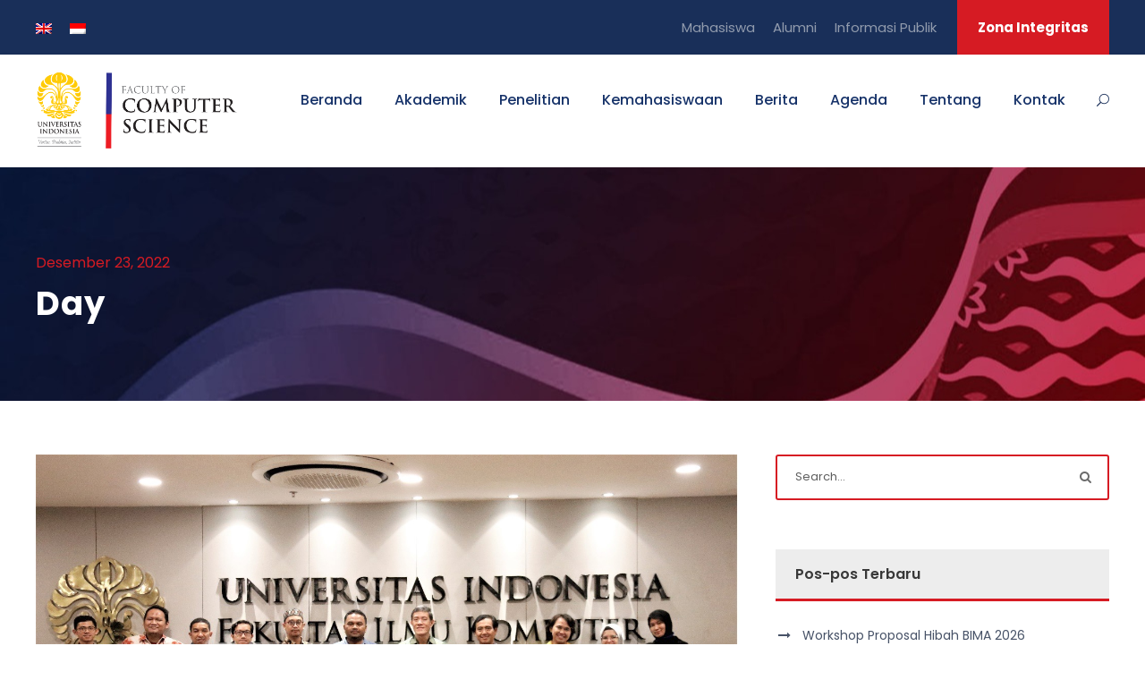

--- FILE ---
content_type: text/html; charset=UTF-8
request_url: https://cs.ui.ac.id/2022/12/23/
body_size: 16981
content:
<!DOCTYPE html>
<html lang="id-ID" class="no-js">
<head>
	<meta charset="UTF-8">
	<meta name="viewport" content="width=device-width, initial-scale=1">
	<link rel="profile" href="http://gmpg.org/xfn/11">
	<link rel="pingback" href="https://cs.ui.ac.id/xmlrpc.php">
	<title>Desember 23, 2022 &#8211; Fakultas Ilmu Komputer Universitas Indonesia</title>
<meta name='robots' content='max-image-preview:large' />
	<style>img:is([sizes="auto" i], [sizes^="auto," i]) { contain-intrinsic-size: 3000px 1500px }</style>
	<link rel="alternate" hreflang="en" href="https://cs.ui.ac.id/en/2022/12/23/" />
<link rel="alternate" hreflang="id" href="https://cs.ui.ac.id/2022/12/23/" />
<link rel="alternate" hreflang="x-default" href="https://cs.ui.ac.id/2022/12/23/" />
<link rel='dns-prefetch' href='//maps.google.com' />
<link rel='dns-prefetch' href='//fonts.googleapis.com' />
<link rel="alternate" type="application/rss+xml" title="Fakultas Ilmu Komputer Universitas Indonesia &raquo; Feed" href="https://cs.ui.ac.id/feed/" />
<link rel="alternate" type="application/rss+xml" title="Fakultas Ilmu Komputer Universitas Indonesia &raquo; Umpan Komentar" href="https://cs.ui.ac.id/comments/feed/" />
<link rel="alternate" type="text/calendar" title="Fakultas Ilmu Komputer Universitas Indonesia &raquo; iCal Feed" href="https://cs.ui.ac.id/events/?ical=1" />
<script type="text/javascript">
/* <![CDATA[ */
window._wpemojiSettings = {"baseUrl":"https:\/\/s.w.org\/images\/core\/emoji\/16.0.1\/72x72\/","ext":".png","svgUrl":"https:\/\/s.w.org\/images\/core\/emoji\/16.0.1\/svg\/","svgExt":".svg","source":{"concatemoji":"https:\/\/cs.ui.ac.id\/wp-includes\/js\/wp-emoji-release.min.js?ver=6.8.3"}};
/*! This file is auto-generated */
!function(s,n){var o,i,e;function c(e){try{var t={supportTests:e,timestamp:(new Date).valueOf()};sessionStorage.setItem(o,JSON.stringify(t))}catch(e){}}function p(e,t,n){e.clearRect(0,0,e.canvas.width,e.canvas.height),e.fillText(t,0,0);var t=new Uint32Array(e.getImageData(0,0,e.canvas.width,e.canvas.height).data),a=(e.clearRect(0,0,e.canvas.width,e.canvas.height),e.fillText(n,0,0),new Uint32Array(e.getImageData(0,0,e.canvas.width,e.canvas.height).data));return t.every(function(e,t){return e===a[t]})}function u(e,t){e.clearRect(0,0,e.canvas.width,e.canvas.height),e.fillText(t,0,0);for(var n=e.getImageData(16,16,1,1),a=0;a<n.data.length;a++)if(0!==n.data[a])return!1;return!0}function f(e,t,n,a){switch(t){case"flag":return n(e,"\ud83c\udff3\ufe0f\u200d\u26a7\ufe0f","\ud83c\udff3\ufe0f\u200b\u26a7\ufe0f")?!1:!n(e,"\ud83c\udde8\ud83c\uddf6","\ud83c\udde8\u200b\ud83c\uddf6")&&!n(e,"\ud83c\udff4\udb40\udc67\udb40\udc62\udb40\udc65\udb40\udc6e\udb40\udc67\udb40\udc7f","\ud83c\udff4\u200b\udb40\udc67\u200b\udb40\udc62\u200b\udb40\udc65\u200b\udb40\udc6e\u200b\udb40\udc67\u200b\udb40\udc7f");case"emoji":return!a(e,"\ud83e\udedf")}return!1}function g(e,t,n,a){var r="undefined"!=typeof WorkerGlobalScope&&self instanceof WorkerGlobalScope?new OffscreenCanvas(300,150):s.createElement("canvas"),o=r.getContext("2d",{willReadFrequently:!0}),i=(o.textBaseline="top",o.font="600 32px Arial",{});return e.forEach(function(e){i[e]=t(o,e,n,a)}),i}function t(e){var t=s.createElement("script");t.src=e,t.defer=!0,s.head.appendChild(t)}"undefined"!=typeof Promise&&(o="wpEmojiSettingsSupports",i=["flag","emoji"],n.supports={everything:!0,everythingExceptFlag:!0},e=new Promise(function(e){s.addEventListener("DOMContentLoaded",e,{once:!0})}),new Promise(function(t){var n=function(){try{var e=JSON.parse(sessionStorage.getItem(o));if("object"==typeof e&&"number"==typeof e.timestamp&&(new Date).valueOf()<e.timestamp+604800&&"object"==typeof e.supportTests)return e.supportTests}catch(e){}return null}();if(!n){if("undefined"!=typeof Worker&&"undefined"!=typeof OffscreenCanvas&&"undefined"!=typeof URL&&URL.createObjectURL&&"undefined"!=typeof Blob)try{var e="postMessage("+g.toString()+"("+[JSON.stringify(i),f.toString(),p.toString(),u.toString()].join(",")+"));",a=new Blob([e],{type:"text/javascript"}),r=new Worker(URL.createObjectURL(a),{name:"wpTestEmojiSupports"});return void(r.onmessage=function(e){c(n=e.data),r.terminate(),t(n)})}catch(e){}c(n=g(i,f,p,u))}t(n)}).then(function(e){for(var t in e)n.supports[t]=e[t],n.supports.everything=n.supports.everything&&n.supports[t],"flag"!==t&&(n.supports.everythingExceptFlag=n.supports.everythingExceptFlag&&n.supports[t]);n.supports.everythingExceptFlag=n.supports.everythingExceptFlag&&!n.supports.flag,n.DOMReady=!1,n.readyCallback=function(){n.DOMReady=!0}}).then(function(){return e}).then(function(){var e;n.supports.everything||(n.readyCallback(),(e=n.source||{}).concatemoji?t(e.concatemoji):e.wpemoji&&e.twemoji&&(t(e.twemoji),t(e.wpemoji)))}))}((window,document),window._wpemojiSettings);
/* ]]> */
</script>
<style id='wp-emoji-styles-inline-css' type='text/css'>

	img.wp-smiley, img.emoji {
		display: inline !important;
		border: none !important;
		box-shadow: none !important;
		height: 1em !important;
		width: 1em !important;
		margin: 0 0.07em !important;
		vertical-align: -0.1em !important;
		background: none !important;
		padding: 0 !important;
	}
</style>
<link rel='stylesheet' id='wp-block-library-css' href='https://cs.ui.ac.id/wp-includes/css/dist/block-library/style.min.css?ver=6.8.3' type='text/css' media='all' />
<style id='classic-theme-styles-inline-css' type='text/css'>
/*! This file is auto-generated */
.wp-block-button__link{color:#fff;background-color:#32373c;border-radius:9999px;box-shadow:none;text-decoration:none;padding:calc(.667em + 2px) calc(1.333em + 2px);font-size:1.125em}.wp-block-file__button{background:#32373c;color:#fff;text-decoration:none}
</style>
<link rel='stylesheet' id='cltb_cp_timeline-cgb-style-css' href='https://cs.ui.ac.id/wp-content/plugins/timeline-block/includes/cool-timeline-block/dist/style-index.css' type='text/css' media='all' />
<style id='global-styles-inline-css' type='text/css'>
:root{--wp--preset--aspect-ratio--square: 1;--wp--preset--aspect-ratio--4-3: 4/3;--wp--preset--aspect-ratio--3-4: 3/4;--wp--preset--aspect-ratio--3-2: 3/2;--wp--preset--aspect-ratio--2-3: 2/3;--wp--preset--aspect-ratio--16-9: 16/9;--wp--preset--aspect-ratio--9-16: 9/16;--wp--preset--color--black: #000000;--wp--preset--color--cyan-bluish-gray: #abb8c3;--wp--preset--color--white: #ffffff;--wp--preset--color--pale-pink: #f78da7;--wp--preset--color--vivid-red: #cf2e2e;--wp--preset--color--luminous-vivid-orange: #ff6900;--wp--preset--color--luminous-vivid-amber: #fcb900;--wp--preset--color--light-green-cyan: #7bdcb5;--wp--preset--color--vivid-green-cyan: #00d084;--wp--preset--color--pale-cyan-blue: #8ed1fc;--wp--preset--color--vivid-cyan-blue: #0693e3;--wp--preset--color--vivid-purple: #9b51e0;--wp--preset--gradient--vivid-cyan-blue-to-vivid-purple: linear-gradient(135deg,rgba(6,147,227,1) 0%,rgb(155,81,224) 100%);--wp--preset--gradient--light-green-cyan-to-vivid-green-cyan: linear-gradient(135deg,rgb(122,220,180) 0%,rgb(0,208,130) 100%);--wp--preset--gradient--luminous-vivid-amber-to-luminous-vivid-orange: linear-gradient(135deg,rgba(252,185,0,1) 0%,rgba(255,105,0,1) 100%);--wp--preset--gradient--luminous-vivid-orange-to-vivid-red: linear-gradient(135deg,rgba(255,105,0,1) 0%,rgb(207,46,46) 100%);--wp--preset--gradient--very-light-gray-to-cyan-bluish-gray: linear-gradient(135deg,rgb(238,238,238) 0%,rgb(169,184,195) 100%);--wp--preset--gradient--cool-to-warm-spectrum: linear-gradient(135deg,rgb(74,234,220) 0%,rgb(151,120,209) 20%,rgb(207,42,186) 40%,rgb(238,44,130) 60%,rgb(251,105,98) 80%,rgb(254,248,76) 100%);--wp--preset--gradient--blush-light-purple: linear-gradient(135deg,rgb(255,206,236) 0%,rgb(152,150,240) 100%);--wp--preset--gradient--blush-bordeaux: linear-gradient(135deg,rgb(254,205,165) 0%,rgb(254,45,45) 50%,rgb(107,0,62) 100%);--wp--preset--gradient--luminous-dusk: linear-gradient(135deg,rgb(255,203,112) 0%,rgb(199,81,192) 50%,rgb(65,88,208) 100%);--wp--preset--gradient--pale-ocean: linear-gradient(135deg,rgb(255,245,203) 0%,rgb(182,227,212) 50%,rgb(51,167,181) 100%);--wp--preset--gradient--electric-grass: linear-gradient(135deg,rgb(202,248,128) 0%,rgb(113,206,126) 100%);--wp--preset--gradient--midnight: linear-gradient(135deg,rgb(2,3,129) 0%,rgb(40,116,252) 100%);--wp--preset--font-size--small: 13px;--wp--preset--font-size--medium: 20px;--wp--preset--font-size--large: 36px;--wp--preset--font-size--x-large: 42px;--wp--preset--spacing--20: 0.44rem;--wp--preset--spacing--30: 0.67rem;--wp--preset--spacing--40: 1rem;--wp--preset--spacing--50: 1.5rem;--wp--preset--spacing--60: 2.25rem;--wp--preset--spacing--70: 3.38rem;--wp--preset--spacing--80: 5.06rem;--wp--preset--shadow--natural: 6px 6px 9px rgba(0, 0, 0, 0.2);--wp--preset--shadow--deep: 12px 12px 50px rgba(0, 0, 0, 0.4);--wp--preset--shadow--sharp: 6px 6px 0px rgba(0, 0, 0, 0.2);--wp--preset--shadow--outlined: 6px 6px 0px -3px rgba(255, 255, 255, 1), 6px 6px rgba(0, 0, 0, 1);--wp--preset--shadow--crisp: 6px 6px 0px rgba(0, 0, 0, 1);}:where(.is-layout-flex){gap: 0.5em;}:where(.is-layout-grid){gap: 0.5em;}body .is-layout-flex{display: flex;}.is-layout-flex{flex-wrap: wrap;align-items: center;}.is-layout-flex > :is(*, div){margin: 0;}body .is-layout-grid{display: grid;}.is-layout-grid > :is(*, div){margin: 0;}:where(.wp-block-columns.is-layout-flex){gap: 2em;}:where(.wp-block-columns.is-layout-grid){gap: 2em;}:where(.wp-block-post-template.is-layout-flex){gap: 1.25em;}:where(.wp-block-post-template.is-layout-grid){gap: 1.25em;}.has-black-color{color: var(--wp--preset--color--black) !important;}.has-cyan-bluish-gray-color{color: var(--wp--preset--color--cyan-bluish-gray) !important;}.has-white-color{color: var(--wp--preset--color--white) !important;}.has-pale-pink-color{color: var(--wp--preset--color--pale-pink) !important;}.has-vivid-red-color{color: var(--wp--preset--color--vivid-red) !important;}.has-luminous-vivid-orange-color{color: var(--wp--preset--color--luminous-vivid-orange) !important;}.has-luminous-vivid-amber-color{color: var(--wp--preset--color--luminous-vivid-amber) !important;}.has-light-green-cyan-color{color: var(--wp--preset--color--light-green-cyan) !important;}.has-vivid-green-cyan-color{color: var(--wp--preset--color--vivid-green-cyan) !important;}.has-pale-cyan-blue-color{color: var(--wp--preset--color--pale-cyan-blue) !important;}.has-vivid-cyan-blue-color{color: var(--wp--preset--color--vivid-cyan-blue) !important;}.has-vivid-purple-color{color: var(--wp--preset--color--vivid-purple) !important;}.has-black-background-color{background-color: var(--wp--preset--color--black) !important;}.has-cyan-bluish-gray-background-color{background-color: var(--wp--preset--color--cyan-bluish-gray) !important;}.has-white-background-color{background-color: var(--wp--preset--color--white) !important;}.has-pale-pink-background-color{background-color: var(--wp--preset--color--pale-pink) !important;}.has-vivid-red-background-color{background-color: var(--wp--preset--color--vivid-red) !important;}.has-luminous-vivid-orange-background-color{background-color: var(--wp--preset--color--luminous-vivid-orange) !important;}.has-luminous-vivid-amber-background-color{background-color: var(--wp--preset--color--luminous-vivid-amber) !important;}.has-light-green-cyan-background-color{background-color: var(--wp--preset--color--light-green-cyan) !important;}.has-vivid-green-cyan-background-color{background-color: var(--wp--preset--color--vivid-green-cyan) !important;}.has-pale-cyan-blue-background-color{background-color: var(--wp--preset--color--pale-cyan-blue) !important;}.has-vivid-cyan-blue-background-color{background-color: var(--wp--preset--color--vivid-cyan-blue) !important;}.has-vivid-purple-background-color{background-color: var(--wp--preset--color--vivid-purple) !important;}.has-black-border-color{border-color: var(--wp--preset--color--black) !important;}.has-cyan-bluish-gray-border-color{border-color: var(--wp--preset--color--cyan-bluish-gray) !important;}.has-white-border-color{border-color: var(--wp--preset--color--white) !important;}.has-pale-pink-border-color{border-color: var(--wp--preset--color--pale-pink) !important;}.has-vivid-red-border-color{border-color: var(--wp--preset--color--vivid-red) !important;}.has-luminous-vivid-orange-border-color{border-color: var(--wp--preset--color--luminous-vivid-orange) !important;}.has-luminous-vivid-amber-border-color{border-color: var(--wp--preset--color--luminous-vivid-amber) !important;}.has-light-green-cyan-border-color{border-color: var(--wp--preset--color--light-green-cyan) !important;}.has-vivid-green-cyan-border-color{border-color: var(--wp--preset--color--vivid-green-cyan) !important;}.has-pale-cyan-blue-border-color{border-color: var(--wp--preset--color--pale-cyan-blue) !important;}.has-vivid-cyan-blue-border-color{border-color: var(--wp--preset--color--vivid-cyan-blue) !important;}.has-vivid-purple-border-color{border-color: var(--wp--preset--color--vivid-purple) !important;}.has-vivid-cyan-blue-to-vivid-purple-gradient-background{background: var(--wp--preset--gradient--vivid-cyan-blue-to-vivid-purple) !important;}.has-light-green-cyan-to-vivid-green-cyan-gradient-background{background: var(--wp--preset--gradient--light-green-cyan-to-vivid-green-cyan) !important;}.has-luminous-vivid-amber-to-luminous-vivid-orange-gradient-background{background: var(--wp--preset--gradient--luminous-vivid-amber-to-luminous-vivid-orange) !important;}.has-luminous-vivid-orange-to-vivid-red-gradient-background{background: var(--wp--preset--gradient--luminous-vivid-orange-to-vivid-red) !important;}.has-very-light-gray-to-cyan-bluish-gray-gradient-background{background: var(--wp--preset--gradient--very-light-gray-to-cyan-bluish-gray) !important;}.has-cool-to-warm-spectrum-gradient-background{background: var(--wp--preset--gradient--cool-to-warm-spectrum) !important;}.has-blush-light-purple-gradient-background{background: var(--wp--preset--gradient--blush-light-purple) !important;}.has-blush-bordeaux-gradient-background{background: var(--wp--preset--gradient--blush-bordeaux) !important;}.has-luminous-dusk-gradient-background{background: var(--wp--preset--gradient--luminous-dusk) !important;}.has-pale-ocean-gradient-background{background: var(--wp--preset--gradient--pale-ocean) !important;}.has-electric-grass-gradient-background{background: var(--wp--preset--gradient--electric-grass) !important;}.has-midnight-gradient-background{background: var(--wp--preset--gradient--midnight) !important;}.has-small-font-size{font-size: var(--wp--preset--font-size--small) !important;}.has-medium-font-size{font-size: var(--wp--preset--font-size--medium) !important;}.has-large-font-size{font-size: var(--wp--preset--font-size--large) !important;}.has-x-large-font-size{font-size: var(--wp--preset--font-size--x-large) !important;}
:where(.wp-block-post-template.is-layout-flex){gap: 1.25em;}:where(.wp-block-post-template.is-layout-grid){gap: 1.25em;}
:where(.wp-block-columns.is-layout-flex){gap: 2em;}:where(.wp-block-columns.is-layout-grid){gap: 2em;}
:root :where(.wp-block-pullquote){font-size: 1.5em;line-height: 1.6;}
</style>
<link rel='stylesheet' id='contact-form-7-css' href='https://cs.ui.ac.id/wp-content/plugins/contact-form-7/includes/css/styles.css?ver=6.1.4' type='text/css' media='all' />
<link rel='stylesheet' id='gdlr-core-google-font-css' href='https://fonts.googleapis.com/css?family=Poppins%3A100%2C100italic%2C200%2C200italic%2C300%2C300italic%2Cregular%2Citalic%2C500%2C500italic%2C600%2C600italic%2C700%2C700italic%2C800%2C800italic%2C900%2C900italic%7CABeeZee%3Aregular%2Citalic&#038;subset=devanagari%2Clatin%2Clatin-ext&#038;ver=6.8.3' type='text/css' media='all' />
<link rel='stylesheet' id='font-awesome-css' href='https://cs.ui.ac.id/wp-content/plugins/goodlayers-core/plugins/fontawesome/font-awesome.css?ver=6.8.3' type='text/css' media='all' />
<link rel='stylesheet' id='elegant-font-css' href='https://cs.ui.ac.id/wp-content/plugins/goodlayers-core/plugins/elegant/elegant-font.css?ver=6.8.3' type='text/css' media='all' />
<link rel='stylesheet' id='gdlr-core-plugin-css' href='https://cs.ui.ac.id/wp-content/plugins/goodlayers-core/plugins/style.css?ver=1741266480' type='text/css' media='all' />
<link rel='stylesheet' id='gdlr-core-page-builder-css' href='https://cs.ui.ac.id/wp-content/plugins/goodlayers-core/include/css/page-builder.css?ver=6.8.3' type='text/css' media='all' />
<link rel='stylesheet' id='wpgmp-frontend-css' href='https://cs.ui.ac.id/wp-content/plugins/wp-google-map-plugin/assets/css/wpgmp_all_frontend.css?ver=4.9.1' type='text/css' media='all' />
<link rel='stylesheet' id='wpml-legacy-horizontal-list-0-css' href='https://cs.ui.ac.id/wp-content/plugins/sitepress-multilingual-cms/templates/language-switchers/legacy-list-horizontal/style.min.css?ver=1' type='text/css' media='all' />
<style id='wpml-legacy-horizontal-list-0-inline-css' type='text/css'>
.wpml-ls-statics-footer a, .wpml-ls-statics-footer .wpml-ls-sub-menu a, .wpml-ls-statics-footer .wpml-ls-sub-menu a:link, .wpml-ls-statics-footer li:not(.wpml-ls-current-language) .wpml-ls-link, .wpml-ls-statics-footer li:not(.wpml-ls-current-language) .wpml-ls-link:link {color:#444444;background-color:#ffffff;}.wpml-ls-statics-footer .wpml-ls-sub-menu a:hover,.wpml-ls-statics-footer .wpml-ls-sub-menu a:focus, .wpml-ls-statics-footer .wpml-ls-sub-menu a:link:hover, .wpml-ls-statics-footer .wpml-ls-sub-menu a:link:focus {color:#000000;background-color:#eeeeee;}.wpml-ls-statics-footer .wpml-ls-current-language > a {color:#444444;background-color:#ffffff;}.wpml-ls-statics-footer .wpml-ls-current-language:hover>a, .wpml-ls-statics-footer .wpml-ls-current-language>a:focus {color:#000000;background-color:#eeeeee;}
</style>
<link rel='stylesheet' id='url-shortify-css' href='https://cs.ui.ac.id/wp-content/plugins/url-shortify/lite/dist/styles/url-shortify.css?ver=1.11.4' type='text/css' media='all' />
<link rel='stylesheet' id='newsletter-css' href='https://cs.ui.ac.id/wp-content/plugins/newsletter/style.css?ver=9.1.0' type='text/css' media='all' />
<link rel='stylesheet' id='kingster-style-core-css' href='https://cs.ui.ac.id/wp-content/themes/kingster/css/style-core.css?ver=6.8.3' type='text/css' media='all' />
<link rel='stylesheet' id='kingster-custom-style-css' href='https://cs.ui.ac.id/wp-content/uploads/kingster-style-custom.css?1741266480&#038;ver=6.8.3' type='text/css' media='all' />
<link rel='stylesheet' id='dashicons-css' href='https://cs.ui.ac.id/wp-includes/css/dashicons.min.css?ver=6.8.3' type='text/css' media='all' />
<link rel='stylesheet' id='kingster-learnpress-css' href='https://cs.ui.ac.id/wp-content/themes/kingster/learnpress/kingster-learnpress.css?ver=6.8.3' type='text/css' media='all' />
<link rel='stylesheet' id='kingster-learnpress-pb-css' href='https://cs.ui.ac.id/wp-content/themes/kingster/learnpress/kingster-learnpress-pb.css?ver=6.8.3' type='text/css' media='all' />
<script type="text/javascript" id="wpml-cookie-js-extra">
/* <![CDATA[ */
var wpml_cookies = {"wp-wpml_current_language":{"value":"id","expires":1,"path":"\/"}};
var wpml_cookies = {"wp-wpml_current_language":{"value":"id","expires":1,"path":"\/"}};
/* ]]> */
</script>
<script type="text/javascript" src="https://cs.ui.ac.id/wp-content/plugins/sitepress-multilingual-cms/res/js/cookies/language-cookie.js?ver=486900" id="wpml-cookie-js" defer="defer" data-wp-strategy="defer"></script>
<script type="text/javascript" src="https://cs.ui.ac.id/wp-includes/js/jquery/jquery.min.js?ver=3.7.1" id="jquery-core-js"></script>
<script type="text/javascript" src="https://cs.ui.ac.id/wp-includes/js/jquery/jquery-migrate.min.js?ver=3.4.1" id="jquery-migrate-js"></script>
<script type="text/javascript" id="url-shortify-js-extra">
/* <![CDATA[ */
var usParams = {"ajaxurl":"https:\/\/cs.ui.ac.id\/wp-admin\/admin-ajax.php"};
/* ]]> */
</script>
<script type="text/javascript" src="https://cs.ui.ac.id/wp-content/plugins/url-shortify/lite/dist/scripts/url-shortify.js?ver=1.11.4" id="url-shortify-js"></script>
<!--[if lt IE 9]>
<script type="text/javascript" src="https://cs.ui.ac.id/wp-content/themes/kingster/js/html5.js?ver=6.8.3" id="kingster-html5js-js"></script>
<![endif]-->
<script type="text/javascript" src="https://cs.ui.ac.id/wp-content/themes/kingster/learnpress/kingster-learnpress.js?ver=6.8.3" id="kingster-learnpress-js"></script>
<link rel="https://api.w.org/" href="https://cs.ui.ac.id/wp-json/" /><link rel="EditURI" type="application/rsd+xml" title="RSD" href="https://cs.ui.ac.id/xmlrpc.php?rsd" />
<meta name="generator" content="WordPress 6.8.3" />
<link rel='shortlink' href='https://cs.ui.ac.id/dq25' />
<meta name="generator" content="WPML ver:4.8.6 stt:1,25;" />
<meta name="tec-api-version" content="v1"><meta name="tec-api-origin" content="https://cs.ui.ac.id"><link rel="alternate" href="https://cs.ui.ac.id/wp-json/tribe/events/v1/" /><style type="text/css">.recentcomments a{display:inline !important;padding:0 !important;margin:0 !important;}</style><meta name="generator" content="Powered by Slider Revolution 6.7.15 - responsive, Mobile-Friendly Slider Plugin for WordPress with comfortable drag and drop interface." />
<link rel="icon" href="https://cs.ui.ac.id/wp-content/uploads/2020/10/cropped-apple-icon-180x180-1-32x32.png" sizes="32x32" />
<link rel="icon" href="https://cs.ui.ac.id/wp-content/uploads/2020/10/cropped-apple-icon-180x180-1-192x192.png" sizes="192x192" />
<link rel="apple-touch-icon" href="https://cs.ui.ac.id/wp-content/uploads/2020/10/cropped-apple-icon-180x180-1-180x180.png" />
<meta name="msapplication-TileImage" content="https://cs.ui.ac.id/wp-content/uploads/2020/10/cropped-apple-icon-180x180-1-270x270.png" />
<script><meta name="facebook-domain-verification" content="s6kaafvljeya5s79b0fpvhqxhatwkb" /></script><!-- Global site tag (gtag.js) - Google Analytics -->
<script async src="https://www.googletagmanager.com/gtag/js?id=UA-100767191-4"></script>
<script>
  window.dataLayer = window.dataLayer || [];
  function gtag(){dataLayer.push(arguments);}
  gtag('js', new Date());

  gtag('config', 'UA-100767191-4');
</script><script>function setREVStartSize(e){
			//window.requestAnimationFrame(function() {
				window.RSIW = window.RSIW===undefined ? window.innerWidth : window.RSIW;
				window.RSIH = window.RSIH===undefined ? window.innerHeight : window.RSIH;
				try {
					var pw = document.getElementById(e.c).parentNode.offsetWidth,
						newh;
					pw = pw===0 || isNaN(pw) || (e.l=="fullwidth" || e.layout=="fullwidth") ? window.RSIW : pw;
					e.tabw = e.tabw===undefined ? 0 : parseInt(e.tabw);
					e.thumbw = e.thumbw===undefined ? 0 : parseInt(e.thumbw);
					e.tabh = e.tabh===undefined ? 0 : parseInt(e.tabh);
					e.thumbh = e.thumbh===undefined ? 0 : parseInt(e.thumbh);
					e.tabhide = e.tabhide===undefined ? 0 : parseInt(e.tabhide);
					e.thumbhide = e.thumbhide===undefined ? 0 : parseInt(e.thumbhide);
					e.mh = e.mh===undefined || e.mh=="" || e.mh==="auto" ? 0 : parseInt(e.mh,0);
					if(e.layout==="fullscreen" || e.l==="fullscreen")
						newh = Math.max(e.mh,window.RSIH);
					else{
						e.gw = Array.isArray(e.gw) ? e.gw : [e.gw];
						for (var i in e.rl) if (e.gw[i]===undefined || e.gw[i]===0) e.gw[i] = e.gw[i-1];
						e.gh = e.el===undefined || e.el==="" || (Array.isArray(e.el) && e.el.length==0)? e.gh : e.el;
						e.gh = Array.isArray(e.gh) ? e.gh : [e.gh];
						for (var i in e.rl) if (e.gh[i]===undefined || e.gh[i]===0) e.gh[i] = e.gh[i-1];
											
						var nl = new Array(e.rl.length),
							ix = 0,
							sl;
						e.tabw = e.tabhide>=pw ? 0 : e.tabw;
						e.thumbw = e.thumbhide>=pw ? 0 : e.thumbw;
						e.tabh = e.tabhide>=pw ? 0 : e.tabh;
						e.thumbh = e.thumbhide>=pw ? 0 : e.thumbh;
						for (var i in e.rl) nl[i] = e.rl[i]<window.RSIW ? 0 : e.rl[i];
						sl = nl[0];
						for (var i in nl) if (sl>nl[i] && nl[i]>0) { sl = nl[i]; ix=i;}
						var m = pw>(e.gw[ix]+e.tabw+e.thumbw) ? 1 : (pw-(e.tabw+e.thumbw)) / (e.gw[ix]);
						newh =  (e.gh[ix] * m) + (e.tabh + e.thumbh);
					}
					var el = document.getElementById(e.c);
					if (el!==null && el) el.style.height = newh+"px";
					el = document.getElementById(e.c+"_wrapper");
					if (el!==null && el) {
						el.style.height = newh+"px";
						el.style.display = "block";
					}
				} catch(e){
					console.log("Failure at Presize of Slider:" + e)
				}
			//});
		  };</script>
<style>.shorten_url { 
	   padding: 10px 10px 10px 10px ; 
	   border: 1px solid #AAAAAA ; 
	   background-color: #EEEEEE ;
}</style>		<style type="text/css" id="wp-custom-css">
			.page-id-5411 div#logo {
    background: url(https://cs.ui.ac.id/wp-content/uploads/2020/06/rmit-logo.png);
    min-height: 140px;
    background-position: center;
    background-repeat: no-repeat;
    width: 100%;
    background-size: contain;
}
.page-id-5411 div#logo img {
    display: none;
}		</style>
		</head>

<body class="archive date wp-theme-kingster gdlr-core-body tribe-no-js kingster-body kingster-body-front kingster-full  kingster-with-sticky-navigation  kingster-blockquote-style-1 gdlr-core-link-to-lightbox">
<div class="kingster-mobile-header-wrap" ><div class="kingster-mobile-header kingster-header-background kingster-style-slide kingster-sticky-mobile-navigation " id="kingster-mobile-header" ><div class="kingster-mobile-header-container kingster-container clearfix" ><div class="kingster-logo  kingster-item-pdlr"><div class="kingster-logo-inner"><a class="" href="https://cs.ui.ac.id/" ><img  src="https://cs.ui.ac.id/wp-content/uploads/2023/01/horizontal-white-en-1.png" width="3397" height="1268"  srcset="https://cs.ui.ac.id/wp-content/uploads/2023/01/horizontal-white-en-1-400x149.png 400w, https://cs.ui.ac.id/wp-content/uploads/2023/01/horizontal-white-en-1-600x223.png 600w, https://cs.ui.ac.id/wp-content/uploads/2023/01/horizontal-white-en-1-800x298.png 800w, https://cs.ui.ac.id/wp-content/uploads/2023/01/horizontal-white-en-1.png 3397w"  sizes="(max-width: 767px) 100vw, (max-width: 1150px) 100vw, 1150px"  alt=""  /></a></div></div><div class="kingster-mobile-menu-right" ><div class="kingster-main-menu-search" id="kingster-mobile-top-search" ><i class="fa fa-search" ></i></div><div class="kingster-top-search-wrap" >
	<div class="kingster-top-search-close" ></div>

	<div class="kingster-top-search-row" >
		<div class="kingster-top-search-cell" >
			<form role="search" method="get" class="search-form" action="https://cs.ui.ac.id/">
	<input type="text" class="search-field kingster-title-font" placeholder="Search..." value="" name="s">
	<div class="kingster-top-search-submit"><i class="fa fa-search" ></i></div>
	<input type="submit" class="search-submit" value="Search">
	<div class="kingster-top-search-close"><i class="icon_close" ></i></div>
	<input type="hidden" name="ref" value="course"/><input type="hidden" name="post_type" value="lp_course"/>	
</form>
		</div>
	</div>

</div>
<div class="kingster-mobile-menu" ><a class="kingster-mm-menu-button kingster-mobile-menu-button kingster-mobile-button-hamburger" href="#kingster-mobile-menu" ><span></span></a><div class="kingster-mm-menu-wrap kingster-navigation-font" id="kingster-mobile-menu" data-slide="right" ><ul id="menu-main-navigation" class="m-menu"><li class="menu-item menu-item-type-custom menu-item-object-custom menu-item-home menu-item-14556"><a href="https://cs.ui.ac.id">Beranda</a></li>
<li class="menu-item menu-item-type-post_type menu-item-object-page menu-item-has-children menu-item-5735"><a href="https://cs.ui.ac.id/sarjana-ilmu-komputer/">Akademik</a>
<ul class="sub-menu">
	<li class="menu-item menu-item-type-custom menu-item-object-custom menu-item-has-children menu-item-5739"><a>Sarjana</a>
	<ul class="sub-menu">
		<li class="menu-item menu-item-type-post_type menu-item-object-page menu-item-264657"><a href="https://cs.ui.ac.id/sarjana-kecerdasan-artifisial/">Sarjana Kecerdasan Artifisial</a></li>
		<li class="menu-item menu-item-type-post_type menu-item-object-page menu-item-5736"><a href="https://cs.ui.ac.id/sarjana-ilmu-komputer/">Sarjana Ilmu Komputer</a></li>
		<li class="menu-item menu-item-type-post_type menu-item-object-page menu-item-6576"><a href="https://cs.ui.ac.id/sarjana-ilmu-komputer-kelas-internasional/">Sarjana Ilmu Komputer (Kelas Internasional)</a></li>
		<li class="menu-item menu-item-type-post_type menu-item-object-page menu-item-6665"><a href="https://cs.ui.ac.id/sarjana-sistem-informasi/">Sarjana Sistem Informasi</a></li>
	</ul>
</li>
	<li class="menu-item menu-item-type-custom menu-item-object-custom menu-item-has-children menu-item-5740"><a href="#">Pascasarjana</a>
	<ul class="sub-menu">
		<li class="menu-item menu-item-type-post_type menu-item-object-page menu-item-6711"><a href="https://cs.ui.ac.id/magister-ilmu-komputer/">Magister Ilmu Komputer</a></li>
		<li class="menu-item menu-item-type-post_type menu-item-object-page menu-item-6715"><a href="https://cs.ui.ac.id/magister-teknologi-informasi/">Magister Teknologi Informasi</a></li>
		<li class="menu-item menu-item-type-post_type menu-item-object-page menu-item-6774"><a href="https://cs.ui.ac.id/magister-teknologi-informasi-e-government/">Magister Teknologi Informasi (E-government)</a></li>
		<li class="menu-item menu-item-type-post_type menu-item-object-page menu-item-6828"><a href="https://cs.ui.ac.id/doktor-ilmu-komputer/">Doktor Ilmu Komputer</a></li>
	</ul>
</li>
	<li class="menu-item menu-item-type-custom menu-item-object-custom menu-item-has-children menu-item-5741"><a href="#">Sumber Daya</a>
	<ul class="sub-menu">
		<li class="menu-item menu-item-type-post_type menu-item-object-page menu-item-5730"><a href="https://cs.ui.ac.id/beasiswa/">Beasiswa</a></li>
		<li class="menu-item menu-item-type-post_type menu-item-object-page menu-item-5918"><a href="https://cs.ui.ac.id/tur-kampus/">Kunjungan Kampus</a></li>
		<li class="menu-item menu-item-type-post_type menu-item-object-page menu-item-232902"><a href="https://cs.ui.ac.id/accreditation-certificates/">Unduh Sertifikat Akreditasi</a></li>
		<li class="menu-item menu-item-type-custom menu-item-object-custom menu-item-6618"><a href="https://penerimaan.ui.ac.id">Penerimaan UI</a></li>
		<li class="menu-item menu-item-type-custom menu-item-object-custom menu-item-6619"><a href="https://simak.ui.ac.id">SIMAK UI</a></li>
		<li class="menu-item menu-item-type-custom menu-item-object-custom menu-item-45830"><a href="https://tour.cs.ui.ac.id">Virtual Tour 360° VR</a></li>
		<li class="menu-item menu-item-type-custom menu-item-object-custom menu-item-14259"><a href="https://ocw.ui.ac.id/course/index.php?categoryid=12">OpenCourseWare</a></li>
		<li class="menu-item menu-item-type-custom menu-item-object-custom menu-item-14299"><a href="https://pusilkom.ui.ac.id/?cat=51">Pelatihan (Pusilkom UI)</a></li>
		<li class="menu-item menu-item-type-post_type menu-item-object-page menu-item-262903"><a href="https://cs.ui.ac.id/mooc-non-kredit-2023/">MOOC Fasilkom UI 2023</a></li>
		<li class="menu-item menu-item-type-custom menu-item-object-custom menu-item-262366"><a href="https://cs.ui.ac.id/mooc2022">MOOC Fasilkom UI 2022</a></li>
		<li class="menu-item menu-item-type-post_type menu-item-object-page menu-item-262685"><a href="https://cs.ui.ac.id/opencontents2023/">Open Contents 2023</a></li>
		<li class="menu-item menu-item-type-post_type menu-item-object-page menu-item-262686"><a href="https://cs.ui.ac.id/opencontents2024/">Open Contents 2024</a></li>
	</ul>
</li>
</ul>
</li>
<li class="menu-item menu-item-type-custom menu-item-object-custom menu-item-has-children menu-item-5227"><a href="#">Penelitian</a>
<ul class="sub-menu">
	<li class="menu-item menu-item-type-post_type menu-item-object-page menu-item-7341"><a href="https://cs.ui.ac.id/laboratorium-pusat-penelitian/">Laboratorium &#038; Pusat Penelitian</a></li>
	<li class="menu-item menu-item-type-custom menu-item-object-custom menu-item-43497"><a href="https://cs.ui.ac.id/daftar-pakar-fasilkom-ui/">Direktori Pakar</a></li>
	<li class="menu-item menu-item-type-custom menu-item-object-custom menu-item-13964"><a href="https://scholar.ui.ac.id/en/organisations/faculty-of-computer-science/publications/">Daftar Publikasi Ilmiah</a></li>
	<li class="menu-item menu-item-type-custom menu-item-object-custom menu-item-7276"><a href="https://jsi.cs.ui.ac.id">Jurnal Sistem Informasi</a></li>
	<li class="menu-item menu-item-type-custom menu-item-object-custom menu-item-7277"><a href="https://jiki.cs.ui.ac.id">Jurnal Ilmu Komputer &#038; Informasi</a></li>
	<li class="menu-item menu-item-type-custom menu-item-object-custom menu-item-6548"><a href="https://scholar.ui.ac.id/en/organisations/faculty-of-computer-science">Profil Scholar Fasilkom UI</a></li>
</ul>
</li>
<li class="menu-item menu-item-type-custom menu-item-object-custom menu-item-has-children menu-item-6982"><a href="#">Kemahasiswaan</a>
<ul class="sub-menu">
	<li class="menu-item menu-item-type-post_type menu-item-object-page menu-item-5733"><a href="https://cs.ui.ac.id/kehidupan-kampus/">Kehidupan Kampus</a></li>
	<li class="menu-item menu-item-type-post_type menu-item-object-page menu-item-5731"><a href="https://cs.ui.ac.id/prestasi-mahasiswa/">Prestasi Mahasiswa</a></li>
	<li class="menu-item menu-item-type-post_type menu-item-object-page menu-item-8110"><a href="https://cs.ui.ac.id/mahasiswa/">Layanan Mahasiswa</a></li>
	<li class="menu-item menu-item-type-post_type menu-item-object-page menu-item-8018"><a href="https://cs.ui.ac.id/beasiswa/">Beasiswa</a></li>
</ul>
</li>
<li class="menu-item menu-item-type-post_type menu-item-object-page menu-item-5300"><a href="https://cs.ui.ac.id/berita/">Berita</a></li>
<li class="menu-item menu-item-type-post_type menu-item-object-page menu-item-has-children menu-item-6049"><a href="https://cs.ui.ac.id/event-calendar/">Agenda</a>
<ul class="sub-menu">
	<li class="menu-item menu-item-type-post_type menu-item-object-page menu-item-26350"><a href="https://cs.ui.ac.id/event-calendar/">Agenda Fakultas</a></li>
	<li class="menu-item menu-item-type-post_type menu-item-object-page menu-item-26349"><a href="https://cs.ui.ac.id/staff-timeline/">Staff Timeline</a></li>
</ul>
</li>
<li class="menu-item menu-item-type-custom menu-item-object-custom menu-item-has-children menu-item-6036"><a href="#">Tentang</a>
<ul class="sub-menu">
	<li class="menu-item menu-item-type-post_type menu-item-object-page menu-item-5314"><a href="https://cs.ui.ac.id/about/">Tentang Fasilkom</a></li>
	<li class="menu-item menu-item-type-post_type menu-item-object-page menu-item-6637"><a href="https://cs.ui.ac.id/manajemen/">Manajemen</a></li>
	<li class="menu-item menu-item-type-post_type menu-item-object-page menu-item-6638"><a href="https://cs.ui.ac.id/pengajar/">Staf Pengajar</a></li>
	<li class="menu-item menu-item-type-post_type menu-item-object-page menu-item-105256"><a href="https://cs.ui.ac.id/daftar-pakar-fasilkom-ui/">Direktori Pakar</a></li>
	<li class="menu-item menu-item-type-post_type menu-item-object-page menu-item-14526"><a href="https://cs.ui.ac.id/staf-in-memoriam/">Staf in Memoriam</a></li>
	<li class="menu-item menu-item-type-custom menu-item-object-custom menu-item-6987"><a href="https://pusilkom.ui.ac.id">Ventura (Pusilkom UI)</a></li>
</ul>
</li>
<li class="menu-item menu-item-type-post_type menu-item-object-page menu-item-6313"><a href="https://cs.ui.ac.id/kontak/">Kontak</a></li>
</ul></div></div></div></div></div></div><div class="kingster-body-outer-wrapper ">
		<div class="kingster-body-wrapper clearfix  kingster-with-frame">
	<div class="kingster-top-bar" ><div class="kingster-top-bar-background" ></div><div class="kingster-top-bar-container kingster-container " ><div class="kingster-top-bar-container-inner clearfix" ><div class="kingster-top-bar-left kingster-item-pdlr"><span class="kingster-custom-wpml-flag" ><span class="kingster-custom-wpml-flag-item kingster-language-code-en" ><a href="https://cs.ui.ac.id/en/2022/12/23/" ><img src="https://cs.ui.ac.id/wp-content/plugins/sitepress-multilingual-cms/res/flags/en.png" alt="en" width="18" height="12" /></a></span><span class="kingster-custom-wpml-flag-item kingster-language-code-id" ><a href="https://cs.ui.ac.id/2022/12/23/" ><img src="https://cs.ui.ac.id/wp-content/plugins/sitepress-multilingual-cms/res/flags/id.png" alt="id" width="18" height="12" /></a></span></span></div><div class="kingster-top-bar-right kingster-item-pdlr"><ul id="kingster-top-bar-menu" class="sf-menu kingster-top-bar-menu kingster-top-bar-right-menu"><li  class="menu-item menu-item-type-post_type menu-item-object-page menu-item-7184 kingster-normal-menu"><a href="https://cs.ui.ac.id/mahasiswa/">Mahasiswa</a></li>
<li  class="menu-item menu-item-type-custom menu-item-object-custom menu-item-7531 kingster-normal-menu"><a href="https://alumni.cs.ui.ac.id">Alumni</a></li>
<li  class="menu-item menu-item-type-custom menu-item-object-custom menu-item-188314 kingster-normal-menu"><a href="https://cs.ui.ac.id/ppid/">Informasi Publik</a></li>
</ul><a class="kingster-top-bar-right-button" href="/zona-integritas/" target="_blank"  >Zona Integritas</a></div></div></div></div>	
<header class="kingster-header-wrap kingster-header-style-plain  kingster-style-menu-right kingster-sticky-navigation kingster-style-fixed clearfix" data-navigation-offset="75px"  >
	<div class="kingster-header-background" ></div>
	<div class="kingster-header-container  kingster-container">
			
		<div class="kingster-header-container-inner clearfix">
			<div class="kingster-logo  kingster-item-pdlr"><div class="kingster-logo-inner"><a class="" href="https://cs.ui.ac.id/" ><img  src="https://cs.ui.ac.id/wp-content/uploads/2023/01/horizontal-white-en-1.png" width="3397" height="1268"  srcset="https://cs.ui.ac.id/wp-content/uploads/2023/01/horizontal-white-en-1-400x149.png 400w, https://cs.ui.ac.id/wp-content/uploads/2023/01/horizontal-white-en-1-600x223.png 600w, https://cs.ui.ac.id/wp-content/uploads/2023/01/horizontal-white-en-1-800x298.png 800w, https://cs.ui.ac.id/wp-content/uploads/2023/01/horizontal-white-en-1.png 3397w"  sizes="(max-width: 767px) 100vw, (max-width: 1150px) 100vw, 1150px"  alt=""  /></a></div></div>			<div class="kingster-navigation kingster-item-pdlr clearfix " >
			<div class="kingster-main-menu" id="kingster-main-menu" ><ul id="menu-main-navigation-1" class="sf-menu"><li  class="menu-item menu-item-type-custom menu-item-object-custom menu-item-home menu-item-14556 kingster-normal-menu"><a href="https://cs.ui.ac.id">Beranda</a></li>
<li  class="menu-item menu-item-type-post_type menu-item-object-page menu-item-has-children menu-item-5735 kingster-mega-menu"><a href="https://cs.ui.ac.id/sarjana-ilmu-komputer/" class="sf-with-ul-pre">Akademik</a><div class="sf-mega sf-mega-full" style=" background-image: url('https://cs.ui.ac.id/wp-content/uploads/2020/10/mega-menu-bg-fasilkom.jpg');  background-position: bottom right;  background-repeat: no-repeat; " >
<ul class="sub-menu">
	<li  class="menu-item menu-item-type-custom menu-item-object-custom menu-item-has-children menu-item-5739" data-size="15"><a class="sf-with-ul-pre">Sarjana</a>
	<ul class="sub-menu">
		<li  class="menu-item menu-item-type-post_type menu-item-object-page menu-item-264657"><a href="https://cs.ui.ac.id/sarjana-kecerdasan-artifisial/">Sarjana Kecerdasan Artifisial</a></li>
		<li  class="menu-item menu-item-type-post_type menu-item-object-page menu-item-5736"><a href="https://cs.ui.ac.id/sarjana-ilmu-komputer/">Sarjana Ilmu Komputer</a></li>
		<li  class="menu-item menu-item-type-post_type menu-item-object-page menu-item-6576"><a href="https://cs.ui.ac.id/sarjana-ilmu-komputer-kelas-internasional/">Sarjana Ilmu Komputer (Kelas Internasional)</a></li>
		<li  class="menu-item menu-item-type-post_type menu-item-object-page menu-item-6665"><a href="https://cs.ui.ac.id/sarjana-sistem-informasi/">Sarjana Sistem Informasi</a></li>
	</ul>
</li>
	<li  class="menu-item menu-item-type-custom menu-item-object-custom menu-item-has-children menu-item-5740" data-size="15"><a href="#" class="sf-with-ul-pre">Pascasarjana</a>
	<ul class="sub-menu">
		<li  class="menu-item menu-item-type-post_type menu-item-object-page menu-item-6711"><a href="https://cs.ui.ac.id/magister-ilmu-komputer/">Magister Ilmu Komputer</a></li>
		<li  class="menu-item menu-item-type-post_type menu-item-object-page menu-item-6715"><a href="https://cs.ui.ac.id/magister-teknologi-informasi/">Magister Teknologi Informasi</a></li>
		<li  class="menu-item menu-item-type-post_type menu-item-object-page menu-item-6774"><a href="https://cs.ui.ac.id/magister-teknologi-informasi-e-government/">Magister Teknologi Informasi (E-government)</a></li>
		<li  class="menu-item menu-item-type-post_type menu-item-object-page menu-item-6828"><a href="https://cs.ui.ac.id/doktor-ilmu-komputer/">Doktor Ilmu Komputer</a></li>
	</ul>
</li>
	<li  class="menu-item menu-item-type-custom menu-item-object-custom menu-item-has-children menu-item-5741" data-size="15"><a href="#" class="sf-with-ul-pre">Sumber Daya</a>
	<ul class="sub-menu">
		<li  class="menu-item menu-item-type-post_type menu-item-object-page menu-item-5730"><a href="https://cs.ui.ac.id/beasiswa/">Beasiswa</a></li>
		<li  class="menu-item menu-item-type-post_type menu-item-object-page menu-item-5918"><a href="https://cs.ui.ac.id/tur-kampus/">Kunjungan Kampus</a></li>
		<li  class="menu-item menu-item-type-post_type menu-item-object-page menu-item-232902"><a href="https://cs.ui.ac.id/accreditation-certificates/">Unduh Sertifikat Akreditasi</a></li>
		<li  class="menu-item menu-item-type-custom menu-item-object-custom menu-item-6618"><a href="https://penerimaan.ui.ac.id"><i class="fa fa-external-link" ></i>Penerimaan UI</a></li>
		<li  class="menu-item menu-item-type-custom menu-item-object-custom menu-item-6619"><a href="https://simak.ui.ac.id"><i class="fa fa-external-link" ></i>SIMAK UI</a></li>
		<li  class="menu-item menu-item-type-custom menu-item-object-custom menu-item-45830"><a href="https://tour.cs.ui.ac.id"><i class="fa fa-external-link" ></i>Virtual Tour 360° VR</a></li>
		<li  class="menu-item menu-item-type-custom menu-item-object-custom menu-item-14259"><a href="https://ocw.ui.ac.id/course/index.php?categoryid=12"><i class="fa fa-external-link" ></i>OpenCourseWare</a></li>
		<li  class="menu-item menu-item-type-custom menu-item-object-custom menu-item-14299"><a href="https://pusilkom.ui.ac.id/?cat=51"><i class="fa fa-external-link" ></i>Pelatihan (Pusilkom UI)</a></li>
		<li  class="menu-item menu-item-type-post_type menu-item-object-page menu-item-262903"><a href="https://cs.ui.ac.id/mooc-non-kredit-2023/">MOOC Fasilkom UI 2023</a></li>
		<li  class="menu-item menu-item-type-custom menu-item-object-custom menu-item-262366"><a href="https://cs.ui.ac.id/mooc2022">MOOC Fasilkom UI 2022</a></li>
		<li  class="menu-item menu-item-type-post_type menu-item-object-page menu-item-262685"><a href="https://cs.ui.ac.id/opencontents2023/">Open Contents 2023</a></li>
		<li  class="menu-item menu-item-type-post_type menu-item-object-page menu-item-262686"><a href="https://cs.ui.ac.id/opencontents2024/">Open Contents 2024</a></li>
	</ul>
</li>
</ul>
</div></li>
<li  class="menu-item menu-item-type-custom menu-item-object-custom menu-item-has-children menu-item-5227 kingster-normal-menu"><a href="#" class="sf-with-ul-pre">Penelitian</a>
<ul class="sub-menu">
	<li  class="menu-item menu-item-type-post_type menu-item-object-page menu-item-7341" data-size="60"><a href="https://cs.ui.ac.id/laboratorium-pusat-penelitian/">Laboratorium &#038; Pusat Penelitian</a></li>
	<li  class="menu-item menu-item-type-custom menu-item-object-custom menu-item-43497" data-size="60"><a href="https://cs.ui.ac.id/daftar-pakar-fasilkom-ui/">Direktori Pakar</a></li>
	<li  class="menu-item menu-item-type-custom menu-item-object-custom menu-item-13964" data-size="60"><a href="https://scholar.ui.ac.id/en/organisations/faculty-of-computer-science/publications/"><i class="fa fa-external-link" ></i>Daftar Publikasi Ilmiah</a></li>
	<li  class="menu-item menu-item-type-custom menu-item-object-custom menu-item-7276" data-size="60"><a href="https://jsi.cs.ui.ac.id"><i class="fa fa-external-link" ></i>Jurnal Sistem Informasi</a></li>
	<li  class="menu-item menu-item-type-custom menu-item-object-custom menu-item-7277" data-size="60"><a href="https://jiki.cs.ui.ac.id"><i class="fa fa-external-link" ></i>Jurnal Ilmu Komputer &#038; Informasi</a></li>
	<li  class="menu-item menu-item-type-custom menu-item-object-custom menu-item-6548" data-size="60"><a href="https://scholar.ui.ac.id/en/organisations/faculty-of-computer-science"><i class="fa fa-external-link" ></i>Profil Scholar Fasilkom UI</a></li>
</ul>
</li>
<li  class="menu-item menu-item-type-custom menu-item-object-custom menu-item-has-children menu-item-6982 kingster-normal-menu"><a href="#" class="sf-with-ul-pre">Kemahasiswaan</a>
<ul class="sub-menu">
	<li  class="menu-item menu-item-type-post_type menu-item-object-page menu-item-5733" data-size="60"><a href="https://cs.ui.ac.id/kehidupan-kampus/">Kehidupan Kampus</a></li>
	<li  class="menu-item menu-item-type-post_type menu-item-object-page menu-item-5731" data-size="60"><a href="https://cs.ui.ac.id/prestasi-mahasiswa/">Prestasi Mahasiswa</a></li>
	<li  class="menu-item menu-item-type-post_type menu-item-object-page menu-item-8110" data-size="60"><a href="https://cs.ui.ac.id/mahasiswa/">Layanan Mahasiswa</a></li>
	<li  class="menu-item menu-item-type-post_type menu-item-object-page menu-item-8018" data-size="60"><a href="https://cs.ui.ac.id/beasiswa/">Beasiswa</a></li>
</ul>
</li>
<li  class="menu-item menu-item-type-post_type menu-item-object-page menu-item-5300 kingster-normal-menu"><a href="https://cs.ui.ac.id/berita/">Berita</a></li>
<li  class="menu-item menu-item-type-post_type menu-item-object-page menu-item-has-children menu-item-6049 kingster-normal-menu"><a href="https://cs.ui.ac.id/event-calendar/" class="sf-with-ul-pre">Agenda</a>
<ul class="sub-menu">
	<li  class="menu-item menu-item-type-post_type menu-item-object-page menu-item-26350" data-size="60"><a href="https://cs.ui.ac.id/event-calendar/">Agenda Fakultas</a></li>
	<li  class="menu-item menu-item-type-post_type menu-item-object-page menu-item-26349" data-size="60"><a href="https://cs.ui.ac.id/staff-timeline/">Staff Timeline</a></li>
</ul>
</li>
<li  class="menu-item menu-item-type-custom menu-item-object-custom menu-item-has-children menu-item-6036 kingster-normal-menu"><a href="#" class="sf-with-ul-pre">Tentang</a>
<ul class="sub-menu">
	<li  class="menu-item menu-item-type-post_type menu-item-object-page menu-item-5314" data-size="60"><a href="https://cs.ui.ac.id/about/">Tentang Fasilkom</a></li>
	<li  class="menu-item menu-item-type-post_type menu-item-object-page menu-item-6637" data-size="60"><a href="https://cs.ui.ac.id/manajemen/">Manajemen</a></li>
	<li  class="menu-item menu-item-type-post_type menu-item-object-page menu-item-6638" data-size="60"><a href="https://cs.ui.ac.id/pengajar/">Staf Pengajar</a></li>
	<li  class="menu-item menu-item-type-post_type menu-item-object-page menu-item-105256" data-size="60"><a href="https://cs.ui.ac.id/daftar-pakar-fasilkom-ui/">Direktori Pakar</a></li>
	<li  class="menu-item menu-item-type-post_type menu-item-object-page menu-item-14526" data-size="60"><a href="https://cs.ui.ac.id/staf-in-memoriam/">Staf in Memoriam</a></li>
	<li  class="menu-item menu-item-type-custom menu-item-object-custom menu-item-6987" data-size="60"><a href="https://pusilkom.ui.ac.id"><i class="fa fa-external-link" ></i>Ventura (Pusilkom UI)</a></li>
</ul>
</li>
<li  class="menu-item menu-item-type-post_type menu-item-object-page menu-item-6313 kingster-normal-menu"><a href="https://cs.ui.ac.id/kontak/">Kontak</a></li>
</ul><div class="kingster-navigation-slide-bar" id="kingster-navigation-slide-bar" ></div></div><div class="kingster-main-menu-right-wrap clearfix " ><div class="kingster-main-menu-search" id="kingster-top-search" ><i class="icon_search" ></i></div><div class="kingster-top-search-wrap" >
	<div class="kingster-top-search-close" ></div>

	<div class="kingster-top-search-row" >
		<div class="kingster-top-search-cell" >
			<form role="search" method="get" class="search-form" action="https://cs.ui.ac.id/">
	<input type="text" class="search-field kingster-title-font" placeholder="Search..." value="" name="s">
	<div class="kingster-top-search-submit"><i class="fa fa-search" ></i></div>
	<input type="submit" class="search-submit" value="Search">
	<div class="kingster-top-search-close"><i class="icon_close" ></i></div>
	<input type="hidden" name="ref" value="course"/><input type="hidden" name="post_type" value="lp_course"/>	
</form>
		</div>
	</div>

</div>
</div>			</div><!-- kingster-navigation -->

		</div><!-- kingster-header-inner -->
	</div><!-- kingster-header-container -->
</header><!-- header --><div class="kingster-page-title-wrap  kingster-style-small kingster-left-align" ><div class="kingster-header-transparent-substitute" ></div><div class="kingster-page-title-overlay"  ></div><div class="kingster-page-title-container kingster-container" ><div class="kingster-page-title-content kingster-item-pdlr"  ><div class="kingster-page-caption"  >Desember 23, 2022</div><h3 class="kingster-page-title"  >Day</h3></div></div></div>	<div class="kingster-page-wrapper" id="kingster-page-wrapper" ><div class="kingster-content-container kingster-container"><div class=" kingster-sidebar-wrap clearfix kingster-line-height-0 kingster-sidebar-style-right" ><div class=" kingster-sidebar-center kingster-column-40 kingster-line-height" ><div class="kingster-content-area" ><div class="gdlr-core-blog-item gdlr-core-item-pdb clearfix  gdlr-core-style-blog-full"  ><div class="gdlr-core-blog-item-holder gdlr-core-js-2 clearfix" data-layout="fitrows" ><div class="gdlr-core-item-list gdlr-core-blog-full  gdlr-core-item-mglr gdlr-core-style-left"  ><div class="gdlr-core-blog-thumbnail gdlr-core-media-image  gdlr-core-opacity-on-hover gdlr-core-zoom-on-hover"  ><a href="https://cs.ui.ac.id/2022/12/23/prodi-doktor-ilmu-komputer-dan-magister-ilmu-komputer-ui-raih-akreditasi-peringkat-unggul-pendidikan-tinggi/" ><img  src="https://cs.ui.ac.id/wp-content/uploads/2022/12/akreditas-lam-fasilkom-ui-mik-dik-2022.jpg" width="1384" height="779"  srcset="https://cs.ui.ac.id/wp-content/uploads/2022/12/akreditas-lam-fasilkom-ui-mik-dik-2022-400x225.jpg 400w, https://cs.ui.ac.id/wp-content/uploads/2022/12/akreditas-lam-fasilkom-ui-mik-dik-2022-600x337.jpg 600w, https://cs.ui.ac.id/wp-content/uploads/2022/12/akreditas-lam-fasilkom-ui-mik-dik-2022-800x450.jpg 800w, https://cs.ui.ac.id/wp-content/uploads/2022/12/akreditas-lam-fasilkom-ui-mik-dik-2022.jpg 1384w"  sizes="(max-width: 767px) 100vw, (max-width: 1150px) 100vw, 1150px"  alt=""  /><div class="gdlr-core-sticky-banner gdlr-core-title-font" ><i class="fa fa-bolt" ></i>Sticky Post</div></a></div><div class="gdlr-core-blog-full-head clearfix"><div class="gdlr-core-blog-date-wrapper gdlr-core-skin-divider"><div class="gdlr-core-blog-date-day gdlr-core-skin-caption">23</div><div class="gdlr-core-blog-date-month gdlr-core-skin-caption">Des</div></div><div class="gdlr-core-blog-full-head-right"><h3 class="gdlr-core-blog-title gdlr-core-skin-title"  ><a href="https://cs.ui.ac.id/2022/12/23/prodi-doktor-ilmu-komputer-dan-magister-ilmu-komputer-ui-raih-akreditasi-peringkat-unggul-pendidikan-tinggi/" >Prodi Doktor Ilmu Komputer dan Magister Ilmu Komputer UI Raih Akreditasi Peringkat &#8220;UNGGUL&#8221; Pendidikan Tinggi</a></h3><div class="gdlr-core-blog-info-wrapper gdlr-core-skin-divider" ><span class="gdlr-core-blog-info gdlr-core-blog-info-font gdlr-core-skin-caption gdlr-core-blog-info-date"  ><a href="https://cs.ui.ac.id/2022/12/23/" >Desember 23, 2022</a></span><span class="gdlr-core-blog-info gdlr-core-blog-info-font gdlr-core-skin-caption gdlr-core-blog-info-author"  ><span class="gdlr-core-head" >By</span><a href="https://cs.ui.ac.id/author/admins01/" title="Pos-pos oleh Humas Fasilkom UI" rel="author">Humas Fasilkom UI</a></span><span class="gdlr-core-blog-info gdlr-core-blog-info-font gdlr-core-skin-caption gdlr-core-blog-info-category"  ><a href="https://cs.ui.ac.id/category/announcement/" rel="tag">Announcement</a><span class="gdlr-core-sep">,</span> <a href="https://cs.ui.ac.id/category/berita/" rel="tag">Berita</a><span class="gdlr-core-sep">,</span> <a href="https://cs.ui.ac.id/category/news-en/" rel="tag">E-News</a><span class="gdlr-core-sep">,</span> <a href="https://cs.ui.ac.id/category/news/" rel="tag">News</a></span></div></div></div><div class="gdlr-core-blog-content clearfix" >Lembaga Akreditasi Mandiri Informatika dan Komputer (LAM INFOKOM) memberikan&nbsp;peringkat&nbsp;akreditasi&nbsp;Unggul pada program studi (prodi) Doktor Ilmu Komputer (DIK) dan Magister Ilmu Kompuer (MIK) Fakultas Ilmu Komputer (Fasilkom) Universitas Indonesia (UI) melalui Surat Keputusan (SK) 006/SK/LAM-INFOKOM/Ak/D/XII/2022 dan juga 132/SK/LAM-INFOKOM/Ak/M/XII/2022.&nbsp; Terhitung sejak 15 Maret 2022, LAM INFOKOM telah menyelenggarakan kegiatan penyamaan persepsi dan penyegaran asesor yang sebelumnya menjadi...<div class="clear"></div><a class="gdlr-core-excerpt-read-more gdlr-core-button gdlr-core-rectangle" href="https://cs.ui.ac.id/2022/12/23/prodi-doktor-ilmu-komputer-dan-magister-ilmu-komputer-ui-raih-akreditasi-peringkat-unggul-pendidikan-tinggi/" >Read More</a></div></div></div></div></div></div><div class=" kingster-sidebar-right kingster-column-20 kingster-line-height kingster-line-height" ><div class="kingster-sidebar-area kingster-item-pdlr" ><div id="search-2" class="widget widget_search kingster-widget"><form role="search" method="get" class="search-form" action="https://cs.ui.ac.id/">
    <input type="search" class="search-field" placeholder="Search..." value="" name="s" />
    <input type="submit" class="search-submit" value="Search" />
</form>	
</div>
		<div id="recent-posts-2" class="widget widget_recent_entries kingster-widget">
		<h3 class="kingster-widget-title">Pos-pos Terbaru</h3><span class="clear"></span>
		<ul>
											<li>
					<a href="https://cs.ui.ac.id/2026/01/06/workshop-proposal-hibah-bima-2026/">Workshop Proposal Hibah BIMA 2026</a>
									</li>
											<li>
					<a href="https://cs.ui.ac.id/2025/12/23/fasilkom-ui-connect-memperkuat-kolaborasi-akademik-riset-dan-jejaring-profesional/">Fasilkom UI Connect: Memperkuat Kolaborasi Akademik, Riset, dan Jejaring Profesional</a>
									</li>
											<li>
					<a href="https://cs.ui.ac.id/2025/12/23/rapat-kerja-fasilkom-ui-menyusun-renstra-dan-memperkuat-kolaborasi-internal-fakultas/">Rapat Kerja Fasilkom UI: Menyusun Renstra dan Memperkuat Kolaborasi Internal Fakultas</a>
									</li>
											<li>
					<a href="https://cs.ui.ac.id/2025/12/22/serah-terima-jabatan-pimpinan-fasilkom-ui-beserta-para-wakil-dekan/">Serah Terima Jabatan Pimpinan Fasilkom UI Beserta Para Wakil Dekan</a>
									</li>
											<li>
					<a href="https://cs.ui.ac.id/2025/12/01/open-house-fasilkom-ui-kesempatan-calon-mahasiswa-untuk-merasakan-sehari-menjadi-mahasiswa-fasilkom/">Open House Fasilkom UI: Kesempatan Calon Mahasiswa untuk Merasakan Sehari Menjadi Mahasiswa Fasilkom</a>
									</li>
					</ul>

		</div><div id="recent-comments-2" class="widget widget_recent_comments kingster-widget"><h3 class="kingster-widget-title">Komentar Terbaru</h3><span class="clear"></span><ul id="recentcomments"></ul></div><div id="archives-2" class="widget widget_archive kingster-widget"><h3 class="kingster-widget-title">Arsip</h3><span class="clear"></span>
			<ul>
					<li><a href='https://cs.ui.ac.id/2026/01/'>Januari 2026</a></li>
	<li><a href='https://cs.ui.ac.id/2025/12/'>Desember 2025</a></li>
	<li><a href='https://cs.ui.ac.id/2025/11/'>November 2025</a></li>
	<li><a href='https://cs.ui.ac.id/2025/10/'>Oktober 2025</a></li>
	<li><a href='https://cs.ui.ac.id/2025/09/'>September 2025</a></li>
	<li><a href='https://cs.ui.ac.id/2025/08/'>Agustus 2025</a></li>
	<li><a href='https://cs.ui.ac.id/2025/07/'>Juli 2025</a></li>
	<li><a href='https://cs.ui.ac.id/2025/06/'>Juni 2025</a></li>
	<li><a href='https://cs.ui.ac.id/2025/05/'>Mei 2025</a></li>
	<li><a href='https://cs.ui.ac.id/2025/04/'>April 2025</a></li>
	<li><a href='https://cs.ui.ac.id/2025/03/'>Maret 2025</a></li>
	<li><a href='https://cs.ui.ac.id/2025/02/'>Februari 2025</a></li>
	<li><a href='https://cs.ui.ac.id/2025/01/'>Januari 2025</a></li>
	<li><a href='https://cs.ui.ac.id/2024/12/'>Desember 2024</a></li>
	<li><a href='https://cs.ui.ac.id/2024/10/'>Oktober 2024</a></li>
	<li><a href='https://cs.ui.ac.id/2024/09/'>September 2024</a></li>
	<li><a href='https://cs.ui.ac.id/2024/08/'>Agustus 2024</a></li>
	<li><a href='https://cs.ui.ac.id/2024/07/'>Juli 2024</a></li>
	<li><a href='https://cs.ui.ac.id/2024/06/'>Juni 2024</a></li>
	<li><a href='https://cs.ui.ac.id/2024/05/'>Mei 2024</a></li>
	<li><a href='https://cs.ui.ac.id/2024/04/'>April 2024</a></li>
	<li><a href='https://cs.ui.ac.id/2024/03/'>Maret 2024</a></li>
	<li><a href='https://cs.ui.ac.id/2024/02/'>Februari 2024</a></li>
	<li><a href='https://cs.ui.ac.id/2024/01/'>Januari 2024</a></li>
	<li><a href='https://cs.ui.ac.id/2023/12/'>Desember 2023</a></li>
	<li><a href='https://cs.ui.ac.id/2023/11/'>November 2023</a></li>
	<li><a href='https://cs.ui.ac.id/2023/10/'>Oktober 2023</a></li>
	<li><a href='https://cs.ui.ac.id/2023/09/'>September 2023</a></li>
	<li><a href='https://cs.ui.ac.id/2023/08/'>Agustus 2023</a></li>
	<li><a href='https://cs.ui.ac.id/2023/07/'>Juli 2023</a></li>
	<li><a href='https://cs.ui.ac.id/2023/06/'>Juni 2023</a></li>
	<li><a href='https://cs.ui.ac.id/2023/05/'>Mei 2023</a></li>
	<li><a href='https://cs.ui.ac.id/2023/04/'>April 2023</a></li>
	<li><a href='https://cs.ui.ac.id/2023/03/'>Maret 2023</a></li>
	<li><a href='https://cs.ui.ac.id/2023/02/'>Februari 2023</a></li>
	<li><a href='https://cs.ui.ac.id/2023/01/'>Januari 2023</a></li>
	<li><a href='https://cs.ui.ac.id/2022/12/' aria-current="page">Desember 2022</a></li>
	<li><a href='https://cs.ui.ac.id/2022/11/'>November 2022</a></li>
	<li><a href='https://cs.ui.ac.id/2022/10/'>Oktober 2022</a></li>
	<li><a href='https://cs.ui.ac.id/2022/09/'>September 2022</a></li>
	<li><a href='https://cs.ui.ac.id/2022/08/'>Agustus 2022</a></li>
	<li><a href='https://cs.ui.ac.id/2022/07/'>Juli 2022</a></li>
	<li><a href='https://cs.ui.ac.id/2022/06/'>Juni 2022</a></li>
	<li><a href='https://cs.ui.ac.id/2022/05/'>Mei 2022</a></li>
	<li><a href='https://cs.ui.ac.id/2022/04/'>April 2022</a></li>
	<li><a href='https://cs.ui.ac.id/2022/03/'>Maret 2022</a></li>
	<li><a href='https://cs.ui.ac.id/2022/02/'>Februari 2022</a></li>
	<li><a href='https://cs.ui.ac.id/2022/01/'>Januari 2022</a></li>
	<li><a href='https://cs.ui.ac.id/2021/12/'>Desember 2021</a></li>
	<li><a href='https://cs.ui.ac.id/2021/11/'>November 2021</a></li>
	<li><a href='https://cs.ui.ac.id/2021/10/'>Oktober 2021</a></li>
	<li><a href='https://cs.ui.ac.id/2021/09/'>September 2021</a></li>
	<li><a href='https://cs.ui.ac.id/2021/08/'>Agustus 2021</a></li>
	<li><a href='https://cs.ui.ac.id/2021/07/'>Juli 2021</a></li>
	<li><a href='https://cs.ui.ac.id/2021/06/'>Juni 2021</a></li>
	<li><a href='https://cs.ui.ac.id/2021/05/'>Mei 2021</a></li>
	<li><a href='https://cs.ui.ac.id/2021/04/'>April 2021</a></li>
	<li><a href='https://cs.ui.ac.id/2021/03/'>Maret 2021</a></li>
	<li><a href='https://cs.ui.ac.id/2021/02/'>Februari 2021</a></li>
	<li><a href='https://cs.ui.ac.id/2021/01/'>Januari 2021</a></li>
	<li><a href='https://cs.ui.ac.id/2020/12/'>Desember 2020</a></li>
	<li><a href='https://cs.ui.ac.id/2020/11/'>November 2020</a></li>
	<li><a href='https://cs.ui.ac.id/2020/10/'>Oktober 2020</a></li>
	<li><a href='https://cs.ui.ac.id/2020/09/'>September 2020</a></li>
	<li><a href='https://cs.ui.ac.id/2020/08/'>Agustus 2020</a></li>
	<li><a href='https://cs.ui.ac.id/2020/07/'>Juli 2020</a></li>
	<li><a href='https://cs.ui.ac.id/2020/06/'>Juni 2020</a></li>
	<li><a href='https://cs.ui.ac.id/2020/05/'>Mei 2020</a></li>
	<li><a href='https://cs.ui.ac.id/2020/04/'>April 2020</a></li>
	<li><a href='https://cs.ui.ac.id/2020/03/'>Maret 2020</a></li>
	<li><a href='https://cs.ui.ac.id/2020/02/'>Februari 2020</a></li>
	<li><a href='https://cs.ui.ac.id/2020/01/'>Januari 2020</a></li>
	<li><a href='https://cs.ui.ac.id/2019/12/'>Desember 2019</a></li>
	<li><a href='https://cs.ui.ac.id/2019/11/'>November 2019</a></li>
	<li><a href='https://cs.ui.ac.id/2019/10/'>Oktober 2019</a></li>
	<li><a href='https://cs.ui.ac.id/2019/09/'>September 2019</a></li>
	<li><a href='https://cs.ui.ac.id/2019/08/'>Agustus 2019</a></li>
	<li><a href='https://cs.ui.ac.id/2019/07/'>Juli 2019</a></li>
	<li><a href='https://cs.ui.ac.id/2019/06/'>Juni 2019</a></li>
	<li><a href='https://cs.ui.ac.id/2019/05/'>Mei 2019</a></li>
	<li><a href='https://cs.ui.ac.id/2019/04/'>April 2019</a></li>
	<li><a href='https://cs.ui.ac.id/2019/03/'>Maret 2019</a></li>
	<li><a href='https://cs.ui.ac.id/2019/02/'>Februari 2019</a></li>
	<li><a href='https://cs.ui.ac.id/2019/01/'>Januari 2019</a></li>
	<li><a href='https://cs.ui.ac.id/2018/12/'>Desember 2018</a></li>
	<li><a href='https://cs.ui.ac.id/2018/11/'>November 2018</a></li>
	<li><a href='https://cs.ui.ac.id/2018/10/'>Oktober 2018</a></li>
	<li><a href='https://cs.ui.ac.id/2018/09/'>September 2018</a></li>
	<li><a href='https://cs.ui.ac.id/2018/08/'>Agustus 2018</a></li>
	<li><a href='https://cs.ui.ac.id/2018/07/'>Juli 2018</a></li>
	<li><a href='https://cs.ui.ac.id/2018/06/'>Juni 2018</a></li>
	<li><a href='https://cs.ui.ac.id/2018/05/'>Mei 2018</a></li>
	<li><a href='https://cs.ui.ac.id/2018/04/'>April 2018</a></li>
	<li><a href='https://cs.ui.ac.id/2018/03/'>Maret 2018</a></li>
	<li><a href='https://cs.ui.ac.id/2018/02/'>Februari 2018</a></li>
	<li><a href='https://cs.ui.ac.id/2018/01/'>Januari 2018</a></li>
	<li><a href='https://cs.ui.ac.id/2017/12/'>Desember 2017</a></li>
	<li><a href='https://cs.ui.ac.id/2017/11/'>November 2017</a></li>
	<li><a href='https://cs.ui.ac.id/2017/10/'>Oktober 2017</a></li>
	<li><a href='https://cs.ui.ac.id/2017/09/'>September 2017</a></li>
	<li><a href='https://cs.ui.ac.id/2017/08/'>Agustus 2017</a></li>
	<li><a href='https://cs.ui.ac.id/2017/07/'>Juli 2017</a></li>
	<li><a href='https://cs.ui.ac.id/2017/06/'>Juni 2017</a></li>
	<li><a href='https://cs.ui.ac.id/2017/05/'>Mei 2017</a></li>
	<li><a href='https://cs.ui.ac.id/2017/04/'>April 2017</a></li>
	<li><a href='https://cs.ui.ac.id/2017/03/'>Maret 2017</a></li>
	<li><a href='https://cs.ui.ac.id/2017/02/'>Februari 2017</a></li>
	<li><a href='https://cs.ui.ac.id/2017/01/'>Januari 2017</a></li>
	<li><a href='https://cs.ui.ac.id/2016/12/'>Desember 2016</a></li>
	<li><a href='https://cs.ui.ac.id/2016/11/'>November 2016</a></li>
	<li><a href='https://cs.ui.ac.id/2016/10/'>Oktober 2016</a></li>
	<li><a href='https://cs.ui.ac.id/2016/09/'>September 2016</a></li>
	<li><a href='https://cs.ui.ac.id/2016/08/'>Agustus 2016</a></li>
	<li><a href='https://cs.ui.ac.id/2016/07/'>Juli 2016</a></li>
	<li><a href='https://cs.ui.ac.id/2016/06/'>Juni 2016</a></li>
	<li><a href='https://cs.ui.ac.id/2016/05/'>Mei 2016</a></li>
	<li><a href='https://cs.ui.ac.id/2016/04/'>April 2016</a></li>
	<li><a href='https://cs.ui.ac.id/2016/03/'>Maret 2016</a></li>
	<li><a href='https://cs.ui.ac.id/2016/02/'>Februari 2016</a></li>
	<li><a href='https://cs.ui.ac.id/2016/01/'>Januari 2016</a></li>
	<li><a href='https://cs.ui.ac.id/2015/12/'>Desember 2015</a></li>
	<li><a href='https://cs.ui.ac.id/2015/11/'>November 2015</a></li>
	<li><a href='https://cs.ui.ac.id/2015/10/'>Oktober 2015</a></li>
	<li><a href='https://cs.ui.ac.id/2015/09/'>September 2015</a></li>
	<li><a href='https://cs.ui.ac.id/2015/08/'>Agustus 2015</a></li>
	<li><a href='https://cs.ui.ac.id/2015/07/'>Juli 2015</a></li>
	<li><a href='https://cs.ui.ac.id/2015/06/'>Juni 2015</a></li>
	<li><a href='https://cs.ui.ac.id/2015/05/'>Mei 2015</a></li>
	<li><a href='https://cs.ui.ac.id/2015/04/'>April 2015</a></li>
	<li><a href='https://cs.ui.ac.id/2015/03/'>Maret 2015</a></li>
	<li><a href='https://cs.ui.ac.id/2015/02/'>Februari 2015</a></li>
	<li><a href='https://cs.ui.ac.id/2015/01/'>Januari 2015</a></li>
	<li><a href='https://cs.ui.ac.id/2014/12/'>Desember 2014</a></li>
	<li><a href='https://cs.ui.ac.id/2014/11/'>November 2014</a></li>
	<li><a href='https://cs.ui.ac.id/2014/10/'>Oktober 2014</a></li>
	<li><a href='https://cs.ui.ac.id/2014/09/'>September 2014</a></li>
	<li><a href='https://cs.ui.ac.id/2014/08/'>Agustus 2014</a></li>
	<li><a href='https://cs.ui.ac.id/2014/07/'>Juli 2014</a></li>
	<li><a href='https://cs.ui.ac.id/2014/05/'>Mei 2014</a></li>
	<li><a href='https://cs.ui.ac.id/2014/02/'>Februari 2014</a></li>
	<li><a href='https://cs.ui.ac.id/2014/01/'>Januari 2014</a></li>
	<li><a href='https://cs.ui.ac.id/2013/12/'>Desember 2013</a></li>
	<li><a href='https://cs.ui.ac.id/2013/09/'>September 2013</a></li>
	<li><a href='https://cs.ui.ac.id/2013/07/'>Juli 2013</a></li>
	<li><a href='https://cs.ui.ac.id/2013/05/'>Mei 2013</a></li>
	<li><a href='https://cs.ui.ac.id/2013/04/'>April 2013</a></li>
	<li><a href='https://cs.ui.ac.id/2013/03/'>Maret 2013</a></li>
	<li><a href='https://cs.ui.ac.id/2013/02/'>Februari 2013</a></li>
	<li><a href='https://cs.ui.ac.id/2012/10/'>Oktober 2012</a></li>
			</ul>

			</div><div id="categories-2" class="widget widget_categories kingster-widget"><h3 class="kingster-widget-title">Kategori</h3><span class="clear"></span>
			<ul>
					<li class="cat-item cat-item-117"><a href="https://cs.ui.ac.id/category/achievement-news/">Achievement News</a>
</li>
	<li class="cat-item cat-item-118"><a href="https://cs.ui.ac.id/category/achievements/">Achievements</a>
</li>
	<li class="cat-item cat-item-114"><a href="https://cs.ui.ac.id/category/announcement/">Announcement</a>
</li>
	<li class="cat-item cat-item-115"><a href="https://cs.ui.ac.id/category/berita/">Berita</a>
</li>
	<li class="cat-item cat-item-121"><a href="https://cs.ui.ac.id/category/berita-mti/">Berita-MTI</a>
</li>
	<li class="cat-item cat-item-2"><a href="https://cs.ui.ac.id/category/blog/">Blog</a>
</li>
	<li class="cat-item cat-item-270"><a href="https://cs.ui.ac.id/category/campus-news/">Campus News</a>
</li>
	<li class="cat-item cat-item-130"><a href="https://cs.ui.ac.id/category/coronavirus/">Coronavirus (COVID-19)</a>
</li>
	<li class="cat-item cat-item-113"><a href="https://cs.ui.ac.id/category/news-en/">E-News</a>
</li>
	<li class="cat-item cat-item-140"><a href="https://cs.ui.ac.id/category/employers-vacancies/">Employers Vacancies</a>
</li>
	<li class="cat-item cat-item-124"><a href="https://cs.ui.ac.id/category/info-penerimaan/">Info-Penerimaan</a>
</li>
	<li class="cat-item cat-item-126"><a href="https://cs.ui.ac.id/category/info-riset/">Info-Riset</a>
</li>
	<li class="cat-item cat-item-116"><a href="https://cs.ui.ac.id/category/kunjungan/">Kunjungan</a>
</li>
	<li class="cat-item cat-item-85"><a href="https://cs.ui.ac.id/category/news/">News</a>
</li>
	<li class="cat-item cat-item-122"><a href="https://cs.ui.ac.id/category/berita-mti-en/">News-MTI</a>
</li>
	<li class="cat-item cat-item-131"><a href="https://cs.ui.ac.id/category/panduanpjjfasilkomui/">Panduan PJJ di Fasilkom UI</a>
</li>
	<li class="cat-item cat-item-112"><a href="https://cs.ui.ac.id/category/pengumuman/">Pengumuman</a>
</li>
	<li class="cat-item cat-item-271"><a href="https://cs.ui.ac.id/category/people-stories/">People Stories</a>
</li>
	<li class="cat-item cat-item-4"><a href="https://cs.ui.ac.id/category/post-format/">Post Format</a>
</li>
	<li class="cat-item cat-item-127"><a href="https://cs.ui.ac.id/category/info-riset-en/">Research News</a>
</li>
	<li class="cat-item cat-item-123"><a href="https://cs.ui.ac.id/category/info-statis-en/">Student Admission</a>
</li>
	<li class="cat-item cat-item-97"><a href="https://cs.ui.ac.id/category/thought-leadership/">Thought Leadership</a>
</li>
	<li class="cat-item cat-item-1"><a href="https://cs.ui.ac.id/category/uncategorized-id/">Uncategorized @id</a>
</li>
			</ul>

			</div><div id="text-30" class="widget widget_text kingster-widget">			<div class="textwidget"><div class="gdlr-core-widget-box-shortcode " style="color: #ffffff ;padding: 30px 45px;background-color: #192f59 ;"  ><div class="gdlr-core-widget-box-shortcode-content" ></p>
<h3 style="font-size: 20px; color: #fff; margin-bottom: 25px;">Department Contact Info</h3>
<p><span style="color: #3db166; font-size: 16px; font-weight: 600;">Engineering</span><br />
<span style="font-size: 15px;"><br />
1810 Campus Way NE<br />
Bothell, WA 98011-8246</span></p>
<p><span style="font-size: 15px;">+1-2345-5432-45<br />
bsba@kuuniver.edu<br />
</span></p>
<p><span style="font-size: 16px; color: #3db166;">Mon &#8211; Fri 9:00A.M. &#8211; 5:00P.M.</span></p>
<span class="gdlr-core-space-shortcode" style="margin-top: 40px ;"  ></span>
<h3 style="font-size: 20px; color: #fff; margin-bottom: 15px;">Social Info</h3>
<div class="gdlr-core-social-network-item gdlr-core-item-pdb  gdlr-core-none-align" style="padding-bottom: 0px ;"  ><a href="#url" target="_blank" class="gdlr-core-social-network-icon" title="facebook" style="color: #3db166 ;"  ><i class="fa fa-facebook" ></i></a><a href="#" target="_blank" class="gdlr-core-social-network-icon" title="google-plus" style="color: #3db166 ;"  ><i class="fa fa-google-plus" ></i></a><a href="#" target="_blank" class="gdlr-core-social-network-icon" title="linkedin" style="color: #3db166 ;"  ><i class="fa fa-linkedin" ></i></a><a href="#" target="_blank" class="gdlr-core-social-network-icon" title="skype" style="color: #3db166 ;"  ><i class="fa fa-skype" ></i></a><a href="#url" target="_blank" class="gdlr-core-social-network-icon" title="twitter" style="color: #3db166 ;"  ><i class="fa fa-twitter" ></i></a><a href="#" target="_blank" class="gdlr-core-social-network-icon" title="instagram" style="color: #3db166 ;"  ><i class="fa fa-instagram" ></i></a></div>
<span class="gdlr-core-space-shortcode" style="margin-top: 40px ;"  ></span>
<a class="gdlr-core-button gdlr-core-button-shortcode  gdlr-core-button-gradient gdlr-core-button-no-border" href="#"  style="padding: 16px 27px 18px;margin-right: 20px;border-radius: 2px;-moz-border-radius: 2px;-webkit-border-radius: 2px;"  ><span class="gdlr-core-content" >Student Resources</span></a>
<p>
</div></div>
</div>
		</div><div id="gdlr-core-custom-menu-widget-19" class="widget widget_gdlr-core-custom-menu-widget kingster-widget"><div class="menu-about-footer-container"><ul id="menu-about-footer" class="gdlr-core-custom-menu-widget gdlr-core-menu-style-half"><li  class="menu-item menu-item-type-post_type menu-item-object-page menu-item-7524 kingster-normal-menu"><a href="https://cs.ui.ac.id/about/">Tentang Fasilkom UI</a></li>
<li  class="menu-item menu-item-type-post_type menu-item-object-page menu-item-7525 kingster-normal-menu"><a href="https://cs.ui.ac.id/manajemen/">Manajemen</a></li>
<li  class="menu-item menu-item-type-post_type menu-item-object-page menu-item-7526 kingster-normal-menu"><a href="https://cs.ui.ac.id/staf-pengajar-tetap/">Staf Pengajar</a></li>
</ul></div></div></div></div></div></div></div><footer class="" ><div class="kingster-footer-wrapper " ><div class="kingster-footer-container kingster-container clearfix" ><div class="kingster-footer-column kingster-item-pdlr kingster-column-15" ><div id="text-2" class="widget widget_text kingster-widget">			<div class="textwidget"><p><img decoding="async" src="https://cs.ui.ac.id/wp-content/uploads/2023/01/logo-footer-fasilkom-english.png" alt="" /><br />
<span class="gdlr-core-space-shortcode" style="margin-top: 5px ;"  ></span></p>
</div>
		</div></div><div class="kingster-footer-column kingster-item-pdlr kingster-column-15" ><div id="gdlr-core-custom-menu-widget-2" class="widget widget_gdlr-core-custom-menu-widget kingster-widget"><h3 class="kingster-widget-title">Academic</h3><span class="clear"></span><div class="menu-akademik-footer-container"><ul id="menu-akademik-footer" class="gdlr-core-custom-menu-widget gdlr-core-menu-style-plain"><li  class="menu-item menu-item-type-post_type menu-item-object-page menu-item-264655 kingster-normal-menu"><a href="https://cs.ui.ac.id/sarjana-kecerdasan-artifisial/">Sarjana Kecerdasan Artifisial</a></li>
<li  class="menu-item menu-item-type-post_type menu-item-object-page menu-item-7630 kingster-normal-menu"><a href="https://cs.ui.ac.id/sarjana-ilmu-komputer/">Sarjana Ilmu Komputer</a></li>
<li  class="menu-item menu-item-type-post_type menu-item-object-page menu-item-7629 kingster-normal-menu"><a href="https://cs.ui.ac.id/sarjana-sistem-informasi/">Sarjana Sistem Informasi</a></li>
<li  class="menu-item menu-item-type-post_type menu-item-object-page menu-item-7632 kingster-normal-menu"><a href="https://cs.ui.ac.id/magister-ilmu-komputer/">Magister Ilmu Komputer</a></li>
<li  class="menu-item menu-item-type-post_type menu-item-object-page menu-item-7631 kingster-normal-menu"><a href="https://cs.ui.ac.id/magister-teknologi-informasi/">Magister Teknologi Informasi</a></li>
<li  class="menu-item menu-item-type-post_type menu-item-object-page menu-item-7633 kingster-normal-menu"><a href="https://cs.ui.ac.id/doktor-ilmu-komputer/">Doktor Ilmu Komputer</a></li>
</ul></div></div></div><div class="kingster-footer-column kingster-item-pdlr kingster-column-15" ><div id="gdlr-core-custom-menu-widget-3" class="widget widget_gdlr-core-custom-menu-widget kingster-widget"><h3 class="kingster-widget-title">About</h3><span class="clear"></span><div class="menu-about-footer-container"><ul id="menu-about-footer-1" class="gdlr-core-custom-menu-widget gdlr-core-menu-style-plain"><li  class="menu-item menu-item-type-post_type menu-item-object-page menu-item-7524 kingster-normal-menu"><a href="https://cs.ui.ac.id/about/">Tentang Fasilkom UI</a></li>
<li  class="menu-item menu-item-type-post_type menu-item-object-page menu-item-7525 kingster-normal-menu"><a href="https://cs.ui.ac.id/manajemen/">Manajemen</a></li>
<li  class="menu-item menu-item-type-post_type menu-item-object-page menu-item-7526 kingster-normal-menu"><a href="https://cs.ui.ac.id/staf-pengajar-tetap/">Staf Pengajar</a></li>
</ul></div></div></div><div class="kingster-footer-column kingster-item-pdlr kingster-column-15" ><div id="gdlr-core-custom-menu-widget-4" class="widget widget_gdlr-core-custom-menu-widget kingster-widget"><h3 class="kingster-widget-title">Connection</h3><span class="clear"></span><div class="menu-koneksi-footer-container"><ul id="menu-koneksi-footer" class="gdlr-core-custom-menu-widget gdlr-core-menu-style-plain"><li  class="menu-item menu-item-type-post_type menu-item-object-page menu-item-7628 kingster-normal-menu"><a href="https://cs.ui.ac.id/kontak/">Kontak</a></li>
<li  class="menu-item menu-item-type-post_type menu-item-object-page menu-item-7523 kingster-normal-menu"><a href="https://cs.ui.ac.id/tur-kampus/">Kunjungan Kampus</a></li>
<li  class="menu-item menu-item-type-post_type menu-item-object-page menu-item-7627 kingster-normal-menu"><a href="https://cs.ui.ac.id/media-sosial/">Media Sosial</a></li>
<li  class="menu-item menu-item-type-post_type menu-item-object-page menu-item-98603 kingster-normal-menu"><a href="https://cs.ui.ac.id/k3l/">Keselamatan, Kesehatan Kerja &#038; Lingkungan (K3L)</a></li>
<li  class="menu-item menu-item-type-post_type menu-item-object-page menu-item-98604 kingster-normal-menu"><a href="https://cs.ui.ac.id/greenmetric/">UI GreenMetric Fasilkom UI</a></li>
<li  class="menu-item menu-item-type-post_type menu-item-object-page menu-item-98605 kingster-normal-menu"><a href="https://cs.ui.ac.id/sdg/">Sustainable Development Goals (SDGs)</a></li>
</ul></div></div></div></div></div><div class="kingster-copyright-wrapper" ><div class="kingster-copyright-container kingster-container clearfix"><div class="kingster-copyright-left kingster-item-pdlr">Copyright All Rights Reserved 2025, Public Relations of Faculty of Computer Science, UI.</div><div class="kingster-copyright-right kingster-item-pdlr"><div class="gdlr-core-social-network-item gdlr-core-item-pdb  gdlr-core-none-align" style="padding-bottom: 0px ;"  ><a href="https://www.facebook.com/Fakultas-Ilmu-Komputer-UI-351066131747238/" target="_blank" class="gdlr-core-social-network-icon" title="facebook"  ><i class="fa fa-facebook" ></i></a><a href="https://www.linkedin.com/company/faculty-of-computer-science-universitas-indonesia/" target="_blank" class="gdlr-core-social-network-icon" title="linkedin"  ><i class="fa fa-linkedin" ></i></a><a href="https://twitter.com/FASILKOM_UI" target="_blank" class="gdlr-core-social-network-icon" title="twitter"  ><i class="fa fa-twitter" ></i></a><a href="https://www.youtube.com/c/FasilkomUIOfficial/videos" target="_blank" class="gdlr-core-social-network-icon" title="youtube"  ><i class="fa fa-youtube" ></i></a><a href="https://www.instagram.com/fasilkomuiofficial/" target="_blank" class="gdlr-core-social-network-icon" title="instagram"  ><i class="fa fa-instagram" ></i></a></div></div></div></div></footer></div></div>

		<script>
			window.RS_MODULES = window.RS_MODULES || {};
			window.RS_MODULES.modules = window.RS_MODULES.modules || {};
			window.RS_MODULES.waiting = window.RS_MODULES.waiting || [];
			window.RS_MODULES.defered = true;
			window.RS_MODULES.moduleWaiting = window.RS_MODULES.moduleWaiting || {};
			window.RS_MODULES.type = 'compiled';
		</script>
		<script type="speculationrules">
{"prefetch":[{"source":"document","where":{"and":[{"href_matches":"\/*"},{"not":{"href_matches":["\/wp-*.php","\/wp-admin\/*","\/wp-content\/uploads\/*","\/wp-content\/*","\/wp-content\/plugins\/*","\/wp-content\/themes\/kingster\/*","\/*\\?(.+)"]}},{"not":{"selector_matches":"a[rel~=\"nofollow\"]"}},{"not":{"selector_matches":".no-prefetch, .no-prefetch a"}}]},"eagerness":"conservative"}]}
</script>

		<!-- GA Google Analytics @ https://m0n.co/ga -->
		<script async src="https://www.googletagmanager.com/gtag/js?id=G-9J3N4YGSJY"></script>
		<script>
			window.dataLayer = window.dataLayer || [];
			function gtag(){dataLayer.push(arguments);}
			gtag('js', new Date());
			gtag('config', 'G-9J3N4YGSJY');
		</script>

			<script>
		( function ( body ) {
			'use strict';
			body.className = body.className.replace( /\btribe-no-js\b/, 'tribe-js' );
		} )( document.body );
		</script>
		<script> /* <![CDATA[ */var tribe_l10n_datatables = {"aria":{"sort_ascending":": activate to sort column ascending","sort_descending":": activate to sort column descending"},"length_menu":"Show _MENU_ entries","empty_table":"No data available in table","info":"Showing _START_ to _END_ of _TOTAL_ entries","info_empty":"Showing 0 to 0 of 0 entries","info_filtered":"(filtered from _MAX_ total entries)","zero_records":"No matching records found","search":"Search:","all_selected_text":"All items on this page were selected. ","select_all_link":"Select all pages","clear_selection":"Clear Selection.","pagination":{"all":"All","next":"Next","previous":"Previous"},"select":{"rows":{"0":"","_":": Selected %d rows","1":": Selected 1 row"}},"datepicker":{"dayNames":["Minggu","Senin","Selasa","Rabu","Kamis","Jumat","Sabtu"],"dayNamesShort":["Ming","Sen","Sel","Rab","Kam","Jum","Sab"],"dayNamesMin":["M","S","S","R","K","J","S"],"monthNames":["Januari","Februari","Maret","April","Mei","Juni","Juli","Agustus","September","Oktober","November","Desember"],"monthNamesShort":["Januari","Februari","Maret","April","Mei","Juni","Juli","Agustus","September","Oktober","November","Desember"],"monthNamesMin":["Jan","Feb","Mar","Apr","Mei","Jun","Jul","Agu","Sep","Okt","Nov","Des"],"nextText":"Next","prevText":"Prev","currentText":"Today","closeText":"Done","today":"Today","clear":"Clear"}};/* ]]> */ </script>
<div class="wpml-ls-statics-footer wpml-ls wpml-ls-legacy-list-horizontal">
	<ul role="menu"><li class="wpml-ls-slot-footer wpml-ls-item wpml-ls-item-en wpml-ls-first-item wpml-ls-item-legacy-list-horizontal" role="none">
				<a href="https://cs.ui.ac.id/en/2022/12/23/" class="wpml-ls-link" role="menuitem"  aria-label="Switch to English(English)" title="Switch to English(English)" >
                                                        <img
            class="wpml-ls-flag"
            src="https://cs.ui.ac.id/wp-content/plugins/sitepress-multilingual-cms/res/flags/en.png"
            alt=""
            width=18
            height=12
    /><span class="wpml-ls-native" lang="en">English</span></a>
			</li><li class="wpml-ls-slot-footer wpml-ls-item wpml-ls-item-id wpml-ls-current-language wpml-ls-last-item wpml-ls-item-legacy-list-horizontal" role="none">
				<a href="https://cs.ui.ac.id/2022/12/23/" class="wpml-ls-link" role="menuitem" >
                                                        <img
            class="wpml-ls-flag"
            src="https://cs.ui.ac.id/wp-content/plugins/sitepress-multilingual-cms/res/flags/id.png"
            alt=""
            width=18
            height=12
    /><span class="wpml-ls-native" role="menuitem">Indonesia</span></a>
			</li></ul>
</div>
<link rel='stylesheet' id='rs-plugin-settings-css' href='//cs.ui.ac.id/wp-content/plugins/revslider/sr6/assets/css/rs6.css?ver=6.7.15' type='text/css' media='all' />
<style id='rs-plugin-settings-inline-css' type='text/css'>
#rs-demo-id {}
</style>
<script type="text/javascript" src="https://cs.ui.ac.id/wp-content/plugins/the-events-calendar/common/build/js/user-agent.js?ver=da75d0bdea6dde3898df" id="tec-user-agent-js"></script>
<script type="text/javascript" src="https://cs.ui.ac.id/wp-includes/js/dist/hooks.min.js?ver=4d63a3d491d11ffd8ac6" id="wp-hooks-js"></script>
<script type="text/javascript" src="https://cs.ui.ac.id/wp-includes/js/dist/i18n.min.js?ver=5e580eb46a90c2b997e6" id="wp-i18n-js"></script>
<script type="text/javascript" id="wp-i18n-js-after">
/* <![CDATA[ */
wp.i18n.setLocaleData( { 'text direction\u0004ltr': [ 'ltr' ] } );
/* ]]> */
</script>
<script type="text/javascript" src="https://cs.ui.ac.id/wp-content/plugins/contact-form-7/includes/swv/js/index.js?ver=6.1.4" id="swv-js"></script>
<script type="text/javascript" id="contact-form-7-js-translations">
/* <![CDATA[ */
( function( domain, translations ) {
	var localeData = translations.locale_data[ domain ] || translations.locale_data.messages;
	localeData[""].domain = domain;
	wp.i18n.setLocaleData( localeData, domain );
} )( "contact-form-7", {"translation-revision-date":"2025-08-05 08:34:12+0000","generator":"GlotPress\/4.0.3","domain":"messages","locale_data":{"messages":{"":{"domain":"messages","plural-forms":"nplurals=2; plural=n > 1;","lang":"id"},"Error:":["Eror:"]}},"comment":{"reference":"includes\/js\/index.js"}} );
/* ]]> */
</script>
<script type="text/javascript" id="contact-form-7-js-before">
/* <![CDATA[ */
var wpcf7 = {
    "api": {
        "root": "https:\/\/cs.ui.ac.id\/wp-json\/",
        "namespace": "contact-form-7\/v1"
    },
    "cached": 1
};
/* ]]> */
</script>
<script type="text/javascript" src="https://cs.ui.ac.id/wp-content/plugins/contact-form-7/includes/js/index.js?ver=6.1.4" id="contact-form-7-js"></script>
<script type="text/javascript" src="https://cs.ui.ac.id/wp-content/plugins/goodlayers-core/plugins/script.js?ver=1741266480" id="gdlr-core-plugin-js"></script>
<script type="text/javascript" id="gdlr-core-page-builder-js-extra">
/* <![CDATA[ */
var gdlr_core_pbf = {"admin":"","video":{"width":"640","height":"360"},"ajax_url":"https:\/\/cs.ui.ac.id\/wp-admin\/admin-ajax.php?lang=id"};
/* ]]> */
</script>
<script type="text/javascript" src="https://cs.ui.ac.id/wp-content/plugins/goodlayers-core/include/js/page-builder.js?ver=1.3.9" id="gdlr-core-page-builder-js"></script>
<script type="text/javascript" src="//cs.ui.ac.id/wp-content/plugins/revslider/sr6/assets/js/rbtools.min.js?ver=6.7.15" defer async id="tp-tools-js"></script>
<script type="text/javascript" src="//cs.ui.ac.id/wp-content/plugins/revslider/sr6/assets/js/rs6.min.js?ver=6.7.15" defer async id="revmin-js"></script>
<script type="text/javascript" src="https://cs.ui.ac.id/wp-includes/js/imagesloaded.min.js?ver=5.0.0" id="imagesloaded-js"></script>
<script type="text/javascript" src="https://cs.ui.ac.id/wp-includes/js/masonry.min.js?ver=4.2.2" id="masonry-js"></script>
<script type="text/javascript" src="https://cs.ui.ac.id/wp-includes/js/jquery/jquery.masonry.min.js?ver=3.1.2b" id="jquery-masonry-js"></script>
<script type="text/javascript" id="wpgmp-google-map-main-js-extra">
/* <![CDATA[ */
var wpgmp_local = {"language":"en","apiKey":"","urlforajax":"https:\/\/cs.ui.ac.id\/wp-admin\/admin-ajax.php","nonce":"cb25406310","wpgmp_country_specific":"","wpgmp_countries":"","wpgmp_assets":"https:\/\/cs.ui.ac.id\/wp-content\/plugins\/wp-google-map-plugin\/assets\/js\/","days_to_remember":"","wpgmp_mapbox_key":"","map_provider":"google","route_provider":"openstreet","tiles_provider":"openstreet","use_advanced_marker":"","set_timeout":"100","debug_mode":"","select_radius":"Select Radius","search_placeholder":"Enter address or latitude or longitude or title or city or state or country or postal code here...","select":"Select","select_all":"Select All","select_category":"Select Category","all_location":"All","show_locations":"Show Locations","sort_by":"Sort by","wpgmp_not_working":"not working...","place_icon_url":"https:\/\/cs.ui.ac.id\/wp-content\/plugins\/wp-google-map-plugin\/assets\/images\/icons\/","wpgmp_location_no_results":"No results found.","wpgmp_route_not_avilable":"Route is not available for your requested route.","image_path":"https:\/\/cs.ui.ac.id\/wp-content\/plugins\/wp-google-map-plugin\/assets\/images\/","default_marker_icon":"https:\/\/cs.ui.ac.id\/wp-content\/plugins\/wp-google-map-plugin\/assets\/images\/icons\/marker-shape-2.svg","img_grid":"<span class='span_grid'><a class='wpgmp_grid'><i class='wep-icon-grid'><\/i><\/a><\/span>","img_list":"<span class='span_list'><a class='wpgmp_list'><i class='wep-icon-list'><\/i><\/a><\/span>","img_print":"<span class='span_print'><a class='wpgmp_print' data-action='wpgmp-print'><i class='wep-icon-printer'><\/i><\/a><\/span>","hide":"Hide","show":"Show","start_location":"Start Location","start_point":"Start Point","radius":"Radius","end_location":"End Location","take_current_location":"Take Current Location","center_location_message":"Your Location","driving":"Driving","bicycling":"Bicycling","walking":"Walking","transit":"Transit","metric":"Metric","imperial":"Imperial","find_direction":"Find Direction","miles":"Miles","km":"KM","show_amenities":"Show Amenities","find_location":"Find Locations","locate_me":"Locate Me","prev":"Prev","next":"Next","ajax_url":"https:\/\/cs.ui.ac.id\/wp-admin\/admin-ajax.php","no_routes":"No routes have been assigned to this map.","no_categories":"No categories have been assigned to the locations.","mobile_marker_size":[24,24],"desktop_marker_size":[32,32],"retina_marker_size":[64,64]};
/* ]]> */
</script>
<script type="text/javascript" src="https://cs.ui.ac.id/wp-content/plugins/wp-google-map-plugin/assets/js/maps.js?ver=4.9.1" id="wpgmp-google-map-main-js"></script>
<script type="text/javascript" src="https://maps.google.com/maps/api/js?loading=async&amp;libraries=marker%2Cgeometry%2Cplaces%2Cdrawing&amp;callback=wpgmpInitMap&amp;language=en&amp;ver=4.9.1" id="wpgmp-google-api-js"></script>
<script type="text/javascript" src="https://cs.ui.ac.id/wp-content/plugins/wp-google-map-plugin/assets/js/wpgmp_frontend.js?ver=4.9.1" id="wpgmp-frontend-js"></script>
<script type="text/javascript" id="newsletter-js-extra">
/* <![CDATA[ */
var newsletter_data = {"action_url":"https:\/\/cs.ui.ac.id\/wp-admin\/admin-ajax.php"};
/* ]]> */
</script>
<script type="text/javascript" src="https://cs.ui.ac.id/wp-content/plugins/newsletter/main.js?ver=9.1.0" id="newsletter-js"></script>
<script type="text/javascript" src="https://cs.ui.ac.id/wp-includes/js/jquery/ui/effect.min.js?ver=1.13.3" id="jquery-effects-core-js"></script>
<script type="text/javascript" id="kingster-script-core-js-extra">
/* <![CDATA[ */
var kingster_script_core = {"home_url":"https:\/\/cs.ui.ac.id\/"};
/* ]]> */
</script>
<script type="text/javascript" src="https://cs.ui.ac.id/wp-content/themes/kingster/js/script-core.js?ver=1.0.0" id="kingster-script-core-js"></script>

</body>
</html>